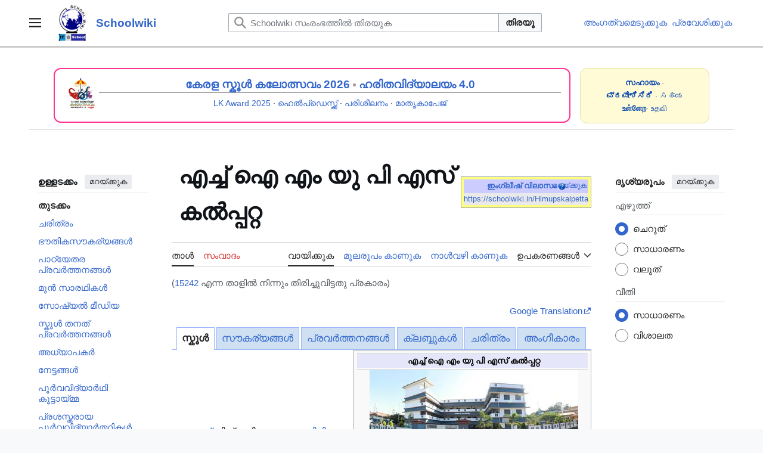

--- FILE ---
content_type: text/html; charset=UTF-8
request_url: https://schoolwiki.in/15242
body_size: 26193
content:
<!DOCTYPE html>
<html class="client-nojs vector-feature-language-in-header-enabled vector-feature-language-in-main-page-header-disabled vector-feature-sticky-header-disabled vector-feature-page-tools-pinned-disabled vector-feature-toc-pinned-clientpref-1 vector-feature-main-menu-pinned-disabled vector-feature-limited-width-clientpref-1 vector-feature-limited-width-content-enabled vector-feature-custom-font-size-clientpref-0 vector-feature-appearance-pinned-clientpref-1 vector-feature-night-mode-disabled skin-theme-clientpref-day vector-toc-available" lang="ml" dir="ltr">
<head>
<meta charset="UTF-8">
<title>എച്ച് ഐ എം യു പി എസ് കൽപ്പറ്റ - Schoolwiki</title>
<script>(function(){var className="client-js vector-feature-language-in-header-enabled vector-feature-language-in-main-page-header-disabled vector-feature-sticky-header-disabled vector-feature-page-tools-pinned-disabled vector-feature-toc-pinned-clientpref-1 vector-feature-main-menu-pinned-disabled vector-feature-limited-width-clientpref-1 vector-feature-limited-width-content-enabled vector-feature-custom-font-size-clientpref-0 vector-feature-appearance-pinned-clientpref-1 vector-feature-night-mode-disabled skin-theme-clientpref-day vector-toc-available";var cookie=document.cookie.match(/(?:^|; )schoolwiki_db_sch_mwclientpreferences=([^;]+)/);if(cookie){cookie[1].split('%2C').forEach(function(pref){className=className.replace(new RegExp('(^| )'+pref.replace(/-clientpref-\w+$|[^\w-]+/g,'')+'-clientpref-\\w+( |$)'),'$1'+pref+'$2');});}document.documentElement.className=className;}());RLCONF={"wgBreakFrames":false,"wgSeparatorTransformTable":["",""],"wgDigitTransformTable":["",""],"wgDefaultDateFormat":"dmy","wgMonthNames":["","ജനുവരി","ഫെബ്രുവരി","മാർച്ച്","ഏപ്രിൽ","മേയ്","ജൂൺ","ജൂലൈ","ഓഗസ്റ്റ്","സെപ്റ്റംബർ","ഒക്ടോബർ","നവംബർ","ഡിസംബർ"],"wgRequestId":"ffdf4efd3234962d0292562a","wgCanonicalNamespace":"","wgCanonicalSpecialPageName":false,"wgNamespaceNumber":0,"wgPageName":"എച്ച്_ഐ_എം_യു_പി_എസ്_കൽപ്പറ്റ","wgTitle":"എച്ച് ഐ എം യു പി എസ് കൽപ്പറ്റ","wgCurRevisionId":2533511,"wgRevisionId":2533511,"wgArticleId":50761,"wgIsArticle":true,"wgIsRedirect":false,"wgAction":"view","wgUserName":null,"wgUserGroups":["*"],"wgCategories":["ഫലകങ്ങൾ വിളിക്കുമ്പോൾ ചരങ്ങൾ ആവർത്തിച്ചുപയോഗിക്കുന്ന താളുകൾ","വയനാട് വിദ്യാഭ്യാസ ജില്ലയിലെ വിദ്യാലയങ്ങൾ","വയനാട് വിദ്യാഭ്യാസ ജില്ലയിലെ എയ്ഡഡ് വിദ്യാലയങ്ങൾ","വയനാട് റവന്യൂ ജില്ലയിലെ വിദ്യാലയങ്ങൾ","വയനാട് റവന്യൂ ജില്ലയിലെ എയ്ഡഡ് വിദ്യാലയങ്ങൾ","15242","1938ൽ സ്ഥാപിച്ച വിദ്യാലയങ്ങൾ","വയനാട് റവന്യൂ ജില്ലയിലെ LKG മുതൽ 7 വരെ ക്ലാസുകളുള്ള വിദ്യാലയങ്ങൾ","വൈത്തിരി ഉപജില്ലയിലെ വിദ്യാലയങ്ങൾ","വിക്കിഡാറ്റ ക്യു ഐഡി ചേർക്കാത്ത വിദ്യാലയങ്ങൾ","സ്കൂൾ കോഡ് ഉള്ള വിദ്യാലയങ്ങൾ","യുഡൈസ് കോഡ് ഉള്ള വിദ്യാലയങ്ങൾ","ഭൂപടത്തോടു കൂടിയ താളുകൾ"],"wgPageViewLanguage":"ml","wgPageContentLanguage":"ml","wgPageContentModel":"wikitext","wgRelevantPageName":"എച്ച്_ഐ_എം_യു_പി_എസ്_കൽപ്പറ്റ","wgRelevantArticleId":50761,"wgIsProbablyEditable":false,"wgRelevantPageIsProbablyEditable":false,"wgRestrictionEdit":[],"wgRestrictionMove":[],"wgRedirectedFrom":"15242","wgMFDisplayWikibaseDescriptions":{"search":false,"watchlist":false,"tagline":false},"wgVisualEditor":{"pageLanguageCode":"ml","pageLanguageDir":"ltr","pageVariantFallbacks":"ml"},"wgCiteReferencePreviewsActive":true,"wgPopupsFlags":0,"wgMediaViewerOnClick":true,"wgMediaViewerEnabledByDefault":true,"wgInternalRedirectTargetUrl":"/%E0%B4%8E%E0%B4%9A%E0%B5%8D%E0%B4%9A%E0%B5%8D_%E0%B4%90_%E0%B4%8E%E0%B4%82_%E0%B4%AF%E0%B5%81_%E0%B4%AA%E0%B4%BF_%E0%B4%8E%E0%B4%B8%E0%B5%8D_%E0%B4%95%E0%B5%BD%E0%B4%AA%E0%B5%8D%E0%B4%AA%E0%B4%B1%E0%B5%8D%E0%B4%B1","wgCheckUserClientHintsHeadersJsApi":["architecture","bitness","brands","fullVersionList","mobile","model","platform","platformVersion"],"wgEditSubmitButtonLabelPublish":false};
RLSTATE={"site.styles":"ready","user.styles":"ready","user":"ready","user.options":"loading","ext.kartographer.style":"ready","skins.vector.search.codex.styles":"ready","skins.vector.styles":"ready","skins.vector.icons":"ready","jquery.makeCollapsible.styles":"ready","ext.visualEditor.desktopArticleTarget.noscript":"ready"};RLPAGEMODULES=["mediawiki.action.view.redirect","ext.kartographer.frame","site","mediawiki.page.ready","jquery.makeCollapsible","mediawiki.toc","skins.vector.js","ext.checkUser.clientHints","ext.gadget.Slideshow","ext.visualEditor.desktopArticleTarget.init","ext.visualEditor.targetLoader","ext.shortUrl","ext.popups","mmv.bootstrap"];</script>
<script>(RLQ=window.RLQ||[]).push(function(){mw.loader.impl(function(){return["user.options@12s5i",function($,jQuery,require,module){mw.user.tokens.set({"patrolToken":"+\\","watchToken":"+\\","csrfToken":"+\\"});
}];});});</script>
<link rel="stylesheet" href="/load.php?lang=ml&amp;modules=ext.kartographer.style%7Cext.visualEditor.desktopArticleTarget.noscript%7Cjquery.makeCollapsible.styles%7Cskins.vector.icons%2Cstyles%7Cskins.vector.search.codex.styles&amp;only=styles&amp;skin=vector-2022">
<script async="" src="/load.php?lang=ml&amp;modules=startup&amp;only=scripts&amp;raw=1&amp;skin=vector-2022"></script>
<meta name="ResourceLoaderDynamicStyles" content="">
<link rel="stylesheet" href="/load.php?lang=ml&amp;modules=site.styles&amp;only=styles&amp;skin=vector-2022">
<meta name="generator" content="MediaWiki 1.43.4">
<meta name="robots" content="max-image-preview:standard">
<meta name="format-detection" content="telephone=no">
<meta property="og:image" content="https://schoolwiki.in/images/thumb/e/e3/15242_school_photo.jpeg/1200px-15242_school_photo.jpeg">
<meta property="og:image:width" content="1200">
<meta property="og:image:height" content="437">
<meta property="og:image" content="https://schoolwiki.in/images/thumb/e/e3/15242_school_photo.jpeg/800px-15242_school_photo.jpeg">
<meta property="og:image:width" content="800">
<meta property="og:image:height" content="291">
<meta property="og:image" content="https://schoolwiki.in/images/thumb/e/e3/15242_school_photo.jpeg/640px-15242_school_photo.jpeg">
<meta property="og:image:width" content="640">
<meta property="og:image:height" content="233">
<meta name="viewport" content="width=1120">
<link rel="icon" href="https://schoolwiki.in/images/favicon.ico">
<link rel="search" type="application/opensearchdescription+xml" href="/rest.php/v1/search" title="Schoolwiki (ml)">
<link rel="EditURI" type="application/rsd+xml" href="https://schoolwiki.in/api.php?action=rsd">
<link rel="canonical" href="https://schoolwiki.in/%E0%B4%8E%E0%B4%9A%E0%B5%8D%E0%B4%9A%E0%B5%8D_%E0%B4%90_%E0%B4%8E%E0%B4%82_%E0%B4%AF%E0%B5%81_%E0%B4%AA%E0%B4%BF_%E0%B4%8E%E0%B4%B8%E0%B5%8D_%E0%B4%95%E0%B5%BD%E0%B4%AA%E0%B5%8D%E0%B4%AA%E0%B4%B1%E0%B5%8D%E0%B4%B1">
<link rel="license" href="https://creativecommons.org/licenses/by-sa/3.0/">
<link rel="alternate" type="application/atom+xml" title="Schoolwiki ആറ്റം ഫീഡ്" href="/index.php?title=%E0%B4%AA%E0%B5%8D%E0%B4%B0%E0%B4%A4%E0%B5%8D%E0%B4%AF%E0%B5%87%E0%B4%95%E0%B4%82:%E0%B4%B8%E0%B4%AE%E0%B5%80%E0%B4%AA%E0%B4%95%E0%B4%BE%E0%B4%B2%E0%B4%AE%E0%B4%BE%E0%B4%B1%E0%B5%8D%E0%B4%B1%E0%B4%99%E0%B5%8D%E0%B4%99%E0%B5%BE&amp;feed=atom">
</head>
<body class="skin--responsive skin-vector skin-vector-search-vue mediawiki ltr sitedir-ltr mw-hide-empty-elt ns-0 ns-subject page-എച്ച്_ഐ_എം_യു_പി_എസ്_കൽപ്പറ്റ rootpage-എച്ച്_ഐ_എം_യു_പി_എസ്_കൽപ്പറ്റ skin-vector-2022 action-view"><a class="mw-jump-link" href="#bodyContent">ഉള്ളടക്കത്തിലേക്ക് പോവുക</a>
<div class="vector-header-container">
	<header class="vector-header mw-header">
		<div class="vector-header-start">
			<nav class="vector-main-menu-landmark" aria-label="സൈറ്റ്">
				
<div id="vector-main-menu-dropdown" class="vector-dropdown vector-main-menu-dropdown vector-button-flush-left vector-button-flush-right"  >
	<input type="checkbox" id="vector-main-menu-dropdown-checkbox" role="button" aria-haspopup="true" data-event-name="ui.dropdown-vector-main-menu-dropdown" class="vector-dropdown-checkbox "  aria-label="പ്രധാന മെനു"  >
	<label id="vector-main-menu-dropdown-label" for="vector-main-menu-dropdown-checkbox" class="vector-dropdown-label cdx-button cdx-button--fake-button cdx-button--fake-button--enabled cdx-button--weight-quiet cdx-button--icon-only " aria-hidden="true"  ><span class="vector-icon mw-ui-icon-menu mw-ui-icon-wikimedia-menu"></span>

<span class="vector-dropdown-label-text">പ്രധാന മെനു</span>
	</label>
	<div class="vector-dropdown-content">


				<div id="vector-main-menu-unpinned-container" class="vector-unpinned-container">
		
<div id="vector-main-menu" class="vector-main-menu vector-pinnable-element">
	<div
	class="vector-pinnable-header vector-main-menu-pinnable-header vector-pinnable-header-unpinned"
	data-feature-name="main-menu-pinned"
	data-pinnable-element-id="vector-main-menu"
	data-pinned-container-id="vector-main-menu-pinned-container"
	data-unpinned-container-id="vector-main-menu-unpinned-container"
>
	<div class="vector-pinnable-header-label">പ്രധാന മെനു</div>
	<button class="vector-pinnable-header-toggle-button vector-pinnable-header-pin-button" data-event-name="pinnable-header.vector-main-menu.pin">സൈഡ്‌ബാറിലേക്ക് മാറ്റുക</button>
	<button class="vector-pinnable-header-toggle-button vector-pinnable-header-unpin-button" data-event-name="pinnable-header.vector-main-menu.unpin">മറയ്ക്കുക</button>
</div>

	
<div id="p-navigation" class="vector-menu mw-portlet mw-portlet-navigation"  >
	<div class="vector-menu-heading">
		ഉള്ളടക്കം
	</div>
	<div class="vector-menu-content">
		
		<ul class="vector-menu-content-list">
			
			<li id="n-Main-Page" class="mw-list-item"><a href="/%E0%B4%AA%E0%B5%8D%E0%B4%B0%E0%B4%A7%E0%B4%BE%E0%B4%A8%E0%B4%A4%E0%B4%BE%E0%B5%BE"><span>Main Page</span></a></li><li id="n-help" class="mw-list-item"><a href="/Schoolwiki:%E0%B4%B8%E0%B4%B9%E0%B4%BE%E0%B4%AF%E0%B4%AE%E0%B5%87%E0%B4%B6" title="സഹായം ലഭ്യമായ ഇടം"><span>സഹായം</span></a></li><li id="n-എഴുത്തുകളരി-(Sandbox)" class="mw-list-item"><a href="/Schoolwiki:%E0%B4%8E%E0%B4%B4%E0%B5%81%E0%B4%A4%E0%B5%8D%E0%B4%A4%E0%B5%81%E0%B4%95%E0%B4%B3%E0%B4%B0%E0%B4%BF_(Sandbox)."><span>എഴുത്തുകളരി (Sandbox)</span></a></li><li id="n-portal" class="mw-list-item"><a href="/Schoolwiki:%E0%B4%B8%E0%B4%BE%E0%B4%AE%E0%B5%82%E0%B4%B9%E0%B4%BF%E0%B4%95%E0%B4%95%E0%B4%B5%E0%B4%BE%E0%B4%9F%E0%B4%82" title="പദ്ധതി താളിനെക്കുറിച്ച്, താങ്കൾക്കെന്തൊക്കെ ചെയ്യാം, കാര്യങ്ങൾ എവിടെനിന്ന് കണ്ടെത്താം"><span>സാമൂഹികകവാടം</span></a></li><li id="n-Upload" class="mw-list-item"><a href="/%E0%B4%AA%E0%B5%8D%E0%B4%B0%E0%B4%A4%E0%B5%8D%E0%B4%AF%E0%B5%87%E0%B4%95%E0%B4%82:%E0%B4%85%E0%B4%AA%E0%B5%8D%E2%80%8C%E0%B4%B2%E0%B5%8B%E0%B4%A1%E0%B5%8D"><span>അപ്‌ലോഡ്‌</span></a></li><li id="n-Schools" class="mw-list-item"><a href="/%E0%B4%B5%E0%B5%BC%E0%B4%97%E0%B5%8D%E0%B4%97%E0%B4%82:%E0%B4%B5%E0%B4%BF%E0%B4%A6%E0%B5%8D%E0%B4%AF%E0%B4%BE%E0%B4%B2%E0%B4%AF%E0%B4%99%E0%B5%8D%E0%B4%99%E0%B5%BE"><span>Schools</span></a></li><li id="n-New-pages" class="mw-list-item"><a href="/%E0%B4%AA%E0%B5%8D%E0%B4%B0%E0%B4%A4%E0%B5%8D%E0%B4%AF%E0%B5%87%E0%B4%95%E0%B4%82:%E0%B4%AA%E0%B5%81%E0%B4%A4%E0%B4%BF%E0%B4%AF_%E0%B4%A4%E0%B4%BE%E0%B4%B3%E0%B5%81%E0%B4%95%E0%B5%BE"><span>New pages</span></a></li><li id="n-Recent-Changes" class="mw-list-item"><a href="/%E0%B4%AA%E0%B5%8D%E0%B4%B0%E0%B4%A4%E0%B5%8D%E0%B4%AF%E0%B5%87%E0%B4%95%E0%B4%82:%E0%B4%B8%E0%B4%AE%E0%B5%80%E0%B4%AA%E0%B4%95%E0%B4%BE%E0%B4%B2%E0%B4%AE%E0%B4%BE%E0%B4%B1%E0%B5%8D%E0%B4%B1%E0%B4%99%E0%B5%8D%E0%B4%99%E0%B5%BE"><span>Recent Changes</span></a></li><li id="n-ശൈലീപുസ്തകം" class="mw-list-item"><a href="/Schoolwiki:%E0%B4%B6%E0%B5%88%E0%B4%B2%E0%B5%80%E0%B4%AA%E0%B5%81%E0%B4%B8%E0%B5%8D%E0%B4%A4%E0%B4%95%E0%B4%82"><span>ശൈലീപുസ്തകം</span></a></li><li id="n-FAQ" class="mw-list-item"><a href="/Schoolwiki:%E0%B4%AA%E0%B4%A4%E0%B4%BF%E0%B4%B5%E0%B5%8D%E0%B4%9A%E0%B5%8B%E0%B4%A6%E0%B5%8D%E0%B4%AF%E0%B4%99%E0%B5%8D%E0%B4%99%E0%B5%BE"><span>പതിവുചോദ്യങ്ങൾ</span></a></li><li id="n-About-Schoolwiki" class="mw-list-item"><a href="/Schoolwiki"><span>About Schoolwiki</span></a></li><li id="n-In-News" class="mw-list-item"><a href="/InNews"><span>In News</span></a></li>
		</ul>
		
	</div>
</div>

	
	
<div id="p-ഉപകരണശേഖരം|Tools" class="vector-menu mw-portlet mw-portlet-ഉപകരണശേഖരം_Tools"  >
	<div class="vector-menu-heading">
		ഉപകരണശേഖരം|Tools
	</div>
	<div class="vector-menu-content">
		
		<ul class="vector-menu-content-list">
			
			<li id="n-നിരീക്ഷണശേഖരം" class="mw-list-item"><a href="/%E0%B4%AA%E0%B5%8D%E0%B4%B0%E0%B4%A4%E0%B5%8D%E0%B4%AF%E0%B5%87%E0%B4%95%E0%B4%82:%E0%B4%B6%E0%B5%8D%E0%B4%B0%E0%B4%A6%E0%B5%8D%E0%B4%A7%E0%B4%BF%E0%B4%95%E0%B5%8D%E0%B4%95%E0%B5%81%E0%B4%A8%E0%B5%8D%E0%B4%A8%E0%B4%B5"><span>നിരീക്ഷണശേഖരം</span></a></li><li id="n-Login" class="mw-list-item"><a href="/%E0%B4%AA%E0%B5%8D%E0%B4%B0%E0%B4%A4%E0%B5%8D%E0%B4%AF%E0%B5%87%E0%B4%95%E0%B4%82:%E0%B4%AA%E0%B5%8D%E0%B4%B0%E0%B4%B5%E0%B5%87%E0%B4%B6%E0%B4%A8%E0%B4%82"><span>പ്രവേശിക്കുക</span></a></li><li id="n-Randompage" class="mw-list-item"><a href="/%E0%B4%AA%E0%B5%8D%E0%B4%B0%E0%B4%A4%E0%B5%8D%E0%B4%AF%E0%B5%87%E0%B4%95%E0%B4%82:%E0%B4%95%E0%B5%8D%E0%B4%B0%E0%B4%AE%E0%B4%B0%E0%B4%B9%E0%B4%BF%E0%B4%A4%E0%B4%82" title="ഏതെങ്കിലും ഒരു താൾ തുറക്കൂ [x]" accesskey="x"><span>ഏതെങ്കിലും താൾ</span></a></li>
		</ul>
		
	</div>
</div>

</div>

				</div>

	</div>
</div>

		</nav>
			
<a href="/%E0%B4%AA%E0%B5%8D%E0%B4%B0%E0%B4%A7%E0%B4%BE%E0%B4%A8%E0%B4%A4%E0%B4%BE%E0%B5%BE" class="mw-logo">
	<img class="mw-logo-icon" src="https://schoolwiki.in/images/wikilogo.png" alt="" aria-hidden="true" height="50" width="50">
	<span class="mw-logo-container skin-invert">
		<strong class="mw-logo-wordmark">Schoolwiki</strong>
	</span>
</a>

		</div>
		<div class="vector-header-end">
			
<div id="p-search" role="search" class="vector-search-box-vue  vector-search-box-collapses vector-search-box-show-thumbnail vector-search-box-auto-expand-width vector-search-box">
	<a href="/%E0%B4%AA%E0%B5%8D%E0%B4%B0%E0%B4%A4%E0%B5%8D%E0%B4%AF%E0%B5%87%E0%B4%95%E0%B4%82:%E0%B4%85%E0%B4%A8%E0%B5%8D%E0%B4%B5%E0%B5%87%E0%B4%B7%E0%B4%A3%E0%B4%82" class="cdx-button cdx-button--fake-button cdx-button--fake-button--enabled cdx-button--weight-quiet cdx-button--icon-only search-toggle" title="Schoolwiki സംരംഭത്തിൽ തിരയുക [f]" accesskey="f"><span class="vector-icon mw-ui-icon-search mw-ui-icon-wikimedia-search"></span>

<span>തിരയൂ</span>
	</a>
	<div class="vector-typeahead-search-container">
		<div class="cdx-typeahead-search cdx-typeahead-search--show-thumbnail cdx-typeahead-search--auto-expand-width">
			<form action="/index.php" id="searchform" class="cdx-search-input cdx-search-input--has-end-button">
				<div id="simpleSearch" class="cdx-search-input__input-wrapper"  data-search-loc="header-moved">
					<div class="cdx-text-input cdx-text-input--has-start-icon">
						<input
							class="cdx-text-input__input"
							 type="search" name="search" placeholder="Schoolwiki സംരംഭത്തിൽ തിരയുക" aria-label="Schoolwiki സംരംഭത്തിൽ തിരയുക" autocapitalize="sentences" title="Schoolwiki സംരംഭത്തിൽ തിരയുക [f]" accesskey="f" id="searchInput"
							>
						<span class="cdx-text-input__icon cdx-text-input__start-icon"></span>
					</div>
					<input type="hidden" name="title" value="പ്രത്യേകം:അന്വേഷണം">
				</div>
				<button class="cdx-button cdx-search-input__end-button">തിരയൂ</button>
			</form>
		</div>
	</div>
</div>

			<nav class="vector-user-links vector-user-links-wide" aria-label="വ്യക്തിഗത ഉപകരണങ്ങൾ">
	<div class="vector-user-links-main">
	
<div id="p-vector-user-menu-preferences" class="vector-menu mw-portlet emptyPortlet"  >
	<div class="vector-menu-content">
		
		<ul class="vector-menu-content-list">
			
			
		</ul>
		
	</div>
</div>

	
<div id="p-vector-user-menu-userpage" class="vector-menu mw-portlet emptyPortlet"  >
	<div class="vector-menu-content">
		
		<ul class="vector-menu-content-list">
			
			
		</ul>
		
	</div>
</div>

	<nav class="vector-appearance-landmark" aria-label="ദൃശ്യരൂപം">
		
<div id="vector-appearance-dropdown" class="vector-dropdown "  title="താളിന്റെ ഫോണ്ട് വലിപ്പം, വീതി, നിറം എന്നിവയുടെ ദൃശ്യരീതിയിൽ മാറ്റം വരുത്തുക" >
	<input type="checkbox" id="vector-appearance-dropdown-checkbox" role="button" aria-haspopup="true" data-event-name="ui.dropdown-vector-appearance-dropdown" class="vector-dropdown-checkbox "  aria-label="ദൃശ്യരൂപം"  >
	<label id="vector-appearance-dropdown-label" for="vector-appearance-dropdown-checkbox" class="vector-dropdown-label cdx-button cdx-button--fake-button cdx-button--fake-button--enabled cdx-button--weight-quiet cdx-button--icon-only " aria-hidden="true"  ><span class="vector-icon mw-ui-icon-appearance mw-ui-icon-wikimedia-appearance"></span>

<span class="vector-dropdown-label-text">ദൃശ്യരൂപം</span>
	</label>
	<div class="vector-dropdown-content">


			<div id="vector-appearance-unpinned-container" class="vector-unpinned-container">
				
			</div>
		
	</div>
</div>

	</nav>
	
<div id="p-vector-user-menu-notifications" class="vector-menu mw-portlet emptyPortlet"  >
	<div class="vector-menu-content">
		
		<ul class="vector-menu-content-list">
			
			
		</ul>
		
	</div>
</div>

	
<div id="p-vector-user-menu-overflow" class="vector-menu mw-portlet"  >
	<div class="vector-menu-content">
		
		<ul class="vector-menu-content-list">
			<li id="pt-createaccount-2" class="user-links-collapsible-item mw-list-item user-links-collapsible-item"><a data-mw="interface" href="/index.php?title=%E0%B4%AA%E0%B5%8D%E0%B4%B0%E0%B4%A4%E0%B5%8D%E0%B4%AF%E0%B5%87%E0%B4%95%E0%B4%82:%E0%B4%85%E0%B4%82%E0%B4%97%E0%B4%A4%E0%B5%8D%E0%B4%B5%E0%B4%AE%E0%B5%86%E0%B4%9F%E0%B5%81%E0%B4%95%E0%B5%8D%E0%B4%95%E0%B5%BD&amp;returnto=%E0%B4%8E%E0%B4%9A%E0%B5%8D%E0%B4%9A%E0%B5%8D+%E0%B4%90+%E0%B4%8E%E0%B4%82+%E0%B4%AF%E0%B5%81+%E0%B4%AA%E0%B4%BF+%E0%B4%8E%E0%B4%B8%E0%B5%8D+%E0%B4%95%E0%B5%BD%E0%B4%AA%E0%B5%8D%E0%B4%AA%E0%B4%B1%E0%B5%8D%E0%B4%B1" title="നിർബന്ധമില്ലെങ്കിലും, താങ്കൾ ഒരു അംഗത്വമെടുക്കണമെന്നും പ്രവേശിക്കണമെന്നും താത്പര്യപ്പെടുന്നു" class=""><span>അംഗത്വമെടുക്കുക</span></a>
</li>
<li id="pt-login-2" class="user-links-collapsible-item mw-list-item user-links-collapsible-item"><a data-mw="interface" href="/index.php?title=%E0%B4%AA%E0%B5%8D%E0%B4%B0%E0%B4%A4%E0%B5%8D%E0%B4%AF%E0%B5%87%E0%B4%95%E0%B4%82:%E0%B4%AA%E0%B5%8D%E0%B4%B0%E0%B4%B5%E0%B5%87%E0%B4%B6%E0%B4%A8%E0%B4%82&amp;returnto=%E0%B4%8E%E0%B4%9A%E0%B5%8D%E0%B4%9A%E0%B5%8D+%E0%B4%90+%E0%B4%8E%E0%B4%82+%E0%B4%AF%E0%B5%81+%E0%B4%AA%E0%B4%BF+%E0%B4%8E%E0%B4%B8%E0%B5%8D+%E0%B4%95%E0%B5%BD%E0%B4%AA%E0%B5%8D%E0%B4%AA%E0%B4%B1%E0%B5%8D%E0%B4%B1" title="ലോഗിൻ ചെയ്യുവാൻ താല്പര്യപ്പെടുന്നു; പക്ഷേ നിർബന്ധമല്ല [o]" accesskey="o" class=""><span>പ്രവേശിക്കുക</span></a>
</li>

			
		</ul>
		
	</div>
</div>

	</div>
	
<div id="vector-user-links-dropdown" class="vector-dropdown vector-user-menu vector-button-flush-right vector-user-menu-logged-out user-links-collapsible-item"  title="കൂടുതൽ ഐച്ഛികങ്ങൾ" >
	<input type="checkbox" id="vector-user-links-dropdown-checkbox" role="button" aria-haspopup="true" data-event-name="ui.dropdown-vector-user-links-dropdown" class="vector-dropdown-checkbox "  aria-label="വ്യക്തിഗത ഉപകരണങ്ങൾ"  >
	<label id="vector-user-links-dropdown-label" for="vector-user-links-dropdown-checkbox" class="vector-dropdown-label cdx-button cdx-button--fake-button cdx-button--fake-button--enabled cdx-button--weight-quiet cdx-button--icon-only " aria-hidden="true"  ><span class="vector-icon mw-ui-icon-ellipsis mw-ui-icon-wikimedia-ellipsis"></span>

<span class="vector-dropdown-label-text">വ്യക്തിഗത ഉപകരണങ്ങൾ</span>
	</label>
	<div class="vector-dropdown-content">


		
<div id="p-personal" class="vector-menu mw-portlet mw-portlet-personal user-links-collapsible-item"  title="User menu" >
	<div class="vector-menu-content">
		
		<ul class="vector-menu-content-list">
			
			<li id="pt-createaccount" class="user-links-collapsible-item mw-list-item"><a href="/index.php?title=%E0%B4%AA%E0%B5%8D%E0%B4%B0%E0%B4%A4%E0%B5%8D%E0%B4%AF%E0%B5%87%E0%B4%95%E0%B4%82:%E0%B4%85%E0%B4%82%E0%B4%97%E0%B4%A4%E0%B5%8D%E0%B4%B5%E0%B4%AE%E0%B5%86%E0%B4%9F%E0%B5%81%E0%B4%95%E0%B5%8D%E0%B4%95%E0%B5%BD&amp;returnto=%E0%B4%8E%E0%B4%9A%E0%B5%8D%E0%B4%9A%E0%B5%8D+%E0%B4%90+%E0%B4%8E%E0%B4%82+%E0%B4%AF%E0%B5%81+%E0%B4%AA%E0%B4%BF+%E0%B4%8E%E0%B4%B8%E0%B5%8D+%E0%B4%95%E0%B5%BD%E0%B4%AA%E0%B5%8D%E0%B4%AA%E0%B4%B1%E0%B5%8D%E0%B4%B1" title="നിർബന്ധമില്ലെങ്കിലും, താങ്കൾ ഒരു അംഗത്വമെടുക്കണമെന്നും പ്രവേശിക്കണമെന്നും താത്പര്യപ്പെടുന്നു"><span class="vector-icon mw-ui-icon-userAdd mw-ui-icon-wikimedia-userAdd"></span> <span>അംഗത്വമെടുക്കുക</span></a></li><li id="pt-login" class="user-links-collapsible-item mw-list-item"><a href="/index.php?title=%E0%B4%AA%E0%B5%8D%E0%B4%B0%E0%B4%A4%E0%B5%8D%E0%B4%AF%E0%B5%87%E0%B4%95%E0%B4%82:%E0%B4%AA%E0%B5%8D%E0%B4%B0%E0%B4%B5%E0%B5%87%E0%B4%B6%E0%B4%A8%E0%B4%82&amp;returnto=%E0%B4%8E%E0%B4%9A%E0%B5%8D%E0%B4%9A%E0%B5%8D+%E0%B4%90+%E0%B4%8E%E0%B4%82+%E0%B4%AF%E0%B5%81+%E0%B4%AA%E0%B4%BF+%E0%B4%8E%E0%B4%B8%E0%B5%8D+%E0%B4%95%E0%B5%BD%E0%B4%AA%E0%B5%8D%E0%B4%AA%E0%B4%B1%E0%B5%8D%E0%B4%B1" title="ലോഗിൻ ചെയ്യുവാൻ താല്പര്യപ്പെടുന്നു; പക്ഷേ നിർബന്ധമല്ല [o]" accesskey="o"><span class="vector-icon mw-ui-icon-logIn mw-ui-icon-wikimedia-logIn"></span> <span>പ്രവേശിക്കുക</span></a></li>
		</ul>
		
	</div>
</div>

	
	</div>
</div>

</nav>

		</div>
	</header>
</div>
<div class="mw-page-container">
	<div class="mw-page-container-inner">
		<div class="vector-sitenotice-container">
			<div id="siteNotice"><div id="localNotice" data-nosnippet=""><div class="sitenotice" lang="ml" dir="ltr"><div class="sw-sitenotice-outer">
<div class="sw-sitenotice-grid">
 <div class="sw-sitenotice-main">
<div class="sw-main-card">
<div class="sw-main-image"><span typeof="mw:File"><a href="/SSK:2025-26" title="SSK:2025-26"><img src="/images/thumb/c/c3/Ssk2026TSR_logo.png/60px-Ssk2026TSR_logo.png" decoding="async" width="60" height="60" class="mw-file-element" srcset="/images/thumb/c/c3/Ssk2026TSR_logo.png/90px-Ssk2026TSR_logo.png 1.5x, /images/thumb/c/c3/Ssk2026TSR_logo.png/120px-Ssk2026TSR_logo.png 2x" data-file-width="480" data-file-height="480" /></a></span></div>
<div class="sw-main-content">
<div class="sw-main-title"><a href="/SSK:2025-26" title="SSK:2025-26">കേരള സ്കൂൾ കലോത്സവം 2026</a> <b><span typeof="mw:File"><a href="/%E0%B4%AA%E0%B5%8D%E0%B4%B0%E0%B4%AE%E0%B4%BE%E0%B4%A3%E0%B4%82:Sw-dot-light.png" class="mw-file-description" title="float"><img alt="float" src="/images/thumb/9/91/Sw-dot-light.png/5px-Sw-dot-light.png" decoding="async" width="5" height="5" class="mw-file-element" srcset="/images/thumb/9/91/Sw-dot-light.png/8px-Sw-dot-light.png 1.5x, /images/thumb/9/91/Sw-dot-light.png/10px-Sw-dot-light.png 2x" data-file-width="91" data-file-height="89" /></a></span></b>  <a href="/%E0%B4%B9%E0%B4%B0%E0%B4%BF%E0%B4%A4%E0%B4%B5%E0%B4%BF%E0%B4%A6%E0%B5%8D%E0%B4%AF%E0%B4%BE%E0%B4%B2%E0%B4%AF%E0%B4%82_%E0%B4%B5%E0%B4%BF%E0%B4%A6%E0%B5%8D%E0%B4%AF%E0%B4%BE%E0%B4%AD%E0%B5%8D%E0%B4%AF%E0%B4%BE%E0%B4%B8_%E0%B4%B1%E0%B4%BF%E0%B4%AF%E0%B4%BE%E0%B4%B2%E0%B4%BF%E0%B4%B1%E0%B5%8D%E0%B4%B1%E0%B4%BF_%E0%B4%B7%E0%B5%8B_%E0%B4%8E%E0%B4%A1%E0%B4%BF%E0%B4%B7%E0%B5%BB_%E0%B4%A8%E0%B4%BE%E0%B4%B2%E0%B5%8D-2025" title="ഹരിതവിദ്യാലയം വിദ്യാഭ്യാസ റിയാലിറ്റി ഷോ എഡിഷൻ നാല്-2025">
        <b>ഹരിതവിദ്യാലയം 4.0</b></a></div>
<div class="sw-main-links"><a href="/%E0%B4%B2%E0%B4%BF%E0%B4%B1%E0%B5%8D%E0%B4%B1%E0%B4%BF%E0%B5%BD_%E0%B4%95%E0%B5%88%E0%B4%B1%E0%B5%8D%E0%B4%B1%E0%B5%8D%E0%B4%B8%E0%B5%8D_%E0%B4%85%E0%B4%B5%E0%B4%BE%E0%B5%BC%E0%B4%A1%E0%B5%8D_2025" title="ലിറ്റിൽ കൈറ്റ്സ് അവാർഡ് 2025">LK Award 2025</a> · <a href="/%E0%B4%89%E0%B4%AA%E0%B4%AF%E0%B5%8B%E0%B4%95%E0%B5%8D%E0%B4%A4%E0%B4%BE%E0%B4%B5%E0%B5%8D:Schoolwikihelpdesk" title="ഉപയോക്താവ്:Schoolwikihelpdesk">ഹെൽപ്ഡെസ്ക്ക്</a> · <a href="/%E0%B4%B8%E0%B5%8D%E0%B4%95%E0%B5%82%E0%B5%BE%E0%B4%B5%E0%B4%BF%E0%B4%95%E0%B5%8D%E0%B4%95%E0%B4%BF_%E0%B4%A4%E0%B4%BF%E0%B4%B0%E0%B5%81%E0%B4%A4%E0%B5%8D%E0%B4%A4%E0%B5%BD_%E0%B4%AA%E0%B4%B0%E0%B4%BF%E0%B4%B6%E0%B5%80%E0%B4%B2%E0%B4%A8%E0%B4%82/%E0%B4%AE%E0%B5%8B%E0%B4%A1%E0%B5%8D%E0%B4%AF%E0%B5%82%E0%B5%BE" title="സ്കൂൾവിക്കി തിരുത്തൽ പരിശീലനം/മോഡ്യൂൾ">പരിശീലനം</a> ·  <a href="/%E0%B4%B8%E0%B4%B9%E0%B4%BE%E0%B4%AF%E0%B4%82:%E0%B4%AE%E0%B4%BE%E0%B4%A4%E0%B5%83%E0%B4%95%E0%B4%BE%E0%B4%AA%E0%B5%87%E0%B4%9C%E0%B5%8D" class="mw-redirect" title="സഹായം:മാതൃകാപേജ്">മാതൃകാപേജ്</a></div>
</div>
</div>
</div>
<div class="sw-sitenotice-side">
<div class="sw-login-box">
<div><a href="/%E0%B4%B8%E0%B4%B9%E0%B4%BE%E0%B4%AF%E0%B4%82" title="സഹായം"><b>സഹായം</b></a> ·</div>
<div><a rel="nofollow" class="external text" href="https://schoolwiki.in/index.php?title=Special:UserLogin&amp;uselang=kn"><b>ಪ್ರವೇಶಿಸಿರಿ</b></a> · <a href="/%E0%B4%B8%E0%B4%B9%E0%B4%BE%E0%B4%AF%E0%B4%82" title="സഹായം">ಸಹಾಯ</a></div>
<div><a rel="nofollow" class="external text" href="https://schoolwiki.in/index.php?title=Special:UserLogin&amp;uselang=ta"><b>உள்ளேற</b></a>· <a href="/%E0%B4%B8%E0%B4%B9%E0%B4%BE%E0%B4%AF%E0%B4%82" title="സഹായം">உதவி</a></div>
</div>
</div>
</div>
</div>
</div></div></div>
		</div>
		<div class="vector-column-start">
			<div class="vector-main-menu-container">
		<div id="mw-navigation">
			<nav id="mw-panel" class="vector-main-menu-landmark" aria-label="സൈറ്റ്">
				<div id="vector-main-menu-pinned-container" class="vector-pinned-container">
				
				</div>
		</nav>
		</div>
	</div>
	<div class="vector-sticky-pinned-container">
				<nav id="mw-panel-toc" aria-label="ഉള്ളടക്കം" data-event-name="ui.sidebar-toc" class="mw-table-of-contents-container vector-toc-landmark">
					<div id="vector-toc-pinned-container" class="vector-pinned-container">
					<div id="vector-toc" class="vector-toc vector-pinnable-element">
	<div
	class="vector-pinnable-header vector-toc-pinnable-header vector-pinnable-header-pinned"
	data-feature-name="toc-pinned"
	data-pinnable-element-id="vector-toc"
	
	
>
	<h2 class="vector-pinnable-header-label">ഉള്ളടക്കം</h2>
	<button class="vector-pinnable-header-toggle-button vector-pinnable-header-pin-button" data-event-name="pinnable-header.vector-toc.pin">സൈഡ്‌ബാറിലേക്ക് മാറ്റുക</button>
	<button class="vector-pinnable-header-toggle-button vector-pinnable-header-unpin-button" data-event-name="pinnable-header.vector-toc.unpin">മറയ്ക്കുക</button>
</div>


	<ul class="vector-toc-contents" id="mw-panel-toc-list">
		<li id="toc-mw-content-text"
			class="vector-toc-list-item vector-toc-level-1">
			<a href="#" class="vector-toc-link">
				<div class="vector-toc-text">തുടക്കം</div>
			</a>
		</li>
		<li id="toc-ചരിത്രം"
		class="vector-toc-list-item vector-toc-level-1 vector-toc-list-item-expanded">
		<a class="vector-toc-link" href="#ചരിത്രം">
			<div class="vector-toc-text">
				<span class="vector-toc-numb">1</span>
				<span>ചരിത്രം</span>
			</div>
		</a>
		
		<ul id="toc-ചരിത്രം-sublist" class="vector-toc-list">
		</ul>
	</li>
	<li id="toc-ഭൗതികസൗകര്യങ്ങൾ"
		class="vector-toc-list-item vector-toc-level-1 vector-toc-list-item-expanded">
		<a class="vector-toc-link" href="#ഭൗതികസൗകര്യങ്ങൾ">
			<div class="vector-toc-text">
				<span class="vector-toc-numb">2</span>
				<span>ഭൗതികസൗകര്യങ്ങൾ</span>
			</div>
		</a>
		
		<ul id="toc-ഭൗതികസൗകര്യങ്ങൾ-sublist" class="vector-toc-list">
		</ul>
	</li>
	<li id="toc-പാഠ്യേതര_പ്രവർത്തനങ്ങൾ"
		class="vector-toc-list-item vector-toc-level-1 vector-toc-list-item-expanded">
		<a class="vector-toc-link" href="#പാഠ്യേതര_പ്രവർത്തനങ്ങൾ">
			<div class="vector-toc-text">
				<span class="vector-toc-numb">3</span>
				<span>പാഠ്യേതര പ്രവർത്തനങ്ങൾ</span>
			</div>
		</a>
		
		<ul id="toc-പാഠ്യേതര_പ്രവർത്തനങ്ങൾ-sublist" class="vector-toc-list">
		</ul>
	</li>
	<li id="toc-മുൻ_സാരഥികൾ"
		class="vector-toc-list-item vector-toc-level-1 vector-toc-list-item-expanded">
		<a class="vector-toc-link" href="#മുൻ_സാരഥികൾ">
			<div class="vector-toc-text">
				<span class="vector-toc-numb">4</span>
				<span>മുൻ സാരഥികൾ</span>
			</div>
		</a>
		
		<ul id="toc-മുൻ_സാരഥികൾ-sublist" class="vector-toc-list">
		</ul>
	</li>
	<li id="toc-സോഷ്യൽ_മീഡിയ"
		class="vector-toc-list-item vector-toc-level-1 vector-toc-list-item-expanded">
		<a class="vector-toc-link" href="#സോഷ്യൽ_മീഡിയ">
			<div class="vector-toc-text">
				<span class="vector-toc-numb">5</span>
				<span>സോഷ്യൽ മീഡിയ</span>
			</div>
		</a>
		
		<ul id="toc-സോഷ്യൽ_മീഡിയ-sublist" class="vector-toc-list">
		</ul>
	</li>
	<li id="toc-സ്കൂൾ_തനത്_പ്രവർത്തനങ്ങൾ"
		class="vector-toc-list-item vector-toc-level-1 vector-toc-list-item-expanded">
		<a class="vector-toc-link" href="#സ്കൂൾ_തനത്_പ്രവർത്തനങ്ങൾ">
			<div class="vector-toc-text">
				<span class="vector-toc-numb">6</span>
				<span>സ്കൂൾ തനത് പ്രവർത്തനങ്ങൾ</span>
			</div>
		</a>
		
		<ul id="toc-സ്കൂൾ_തനത്_പ്രവർത്തനങ്ങൾ-sublist" class="vector-toc-list">
		</ul>
	</li>
	<li id="toc-അധ്യാപകർ"
		class="vector-toc-list-item vector-toc-level-1 vector-toc-list-item-expanded">
		<a class="vector-toc-link" href="#അധ്യാപകർ">
			<div class="vector-toc-text">
				<span class="vector-toc-numb">7</span>
				<span>അധ്യാപകർ</span>
			</div>
		</a>
		
		<ul id="toc-അധ്യാപകർ-sublist" class="vector-toc-list">
		</ul>
	</li>
	<li id="toc-നേട്ടങ്ങൾ"
		class="vector-toc-list-item vector-toc-level-1 vector-toc-list-item-expanded">
		<a class="vector-toc-link" href="#നേട്ടങ്ങൾ">
			<div class="vector-toc-text">
				<span class="vector-toc-numb">8</span>
				<span>നേട്ടങ്ങൾ</span>
			</div>
		</a>
		
		<ul id="toc-നേട്ടങ്ങൾ-sublist" class="vector-toc-list">
		</ul>
	</li>
	<li id="toc-പൂർവവിദ്യാർഥി_കൂട്ടായ്മ്മ"
		class="vector-toc-list-item vector-toc-level-1 vector-toc-list-item-expanded">
		<a class="vector-toc-link" href="#പൂർവവിദ്യാർഥി_കൂട്ടായ്മ്മ">
			<div class="vector-toc-text">
				<span class="vector-toc-numb">9</span>
				<span>പൂർവവിദ്യാർഥി കൂട്ടായ്മ്മ</span>
			</div>
		</a>
		
		<ul id="toc-പൂർവവിദ്യാർഥി_കൂട്ടായ്മ്മ-sublist" class="vector-toc-list">
		</ul>
	</li>
	<li id="toc-പ്രശസ്തരായ_പൂർവവിദ്യാർത്ഥികൾ"
		class="vector-toc-list-item vector-toc-level-1 vector-toc-list-item-expanded">
		<a class="vector-toc-link" href="#പ്രശസ്തരായ_പൂർവവിദ്യാർത്ഥികൾ">
			<div class="vector-toc-text">
				<span class="vector-toc-numb">10</span>
				<span>പ്രശസ്തരായ പൂർവവിദ്യാർത്ഥികൾ</span>
			</div>
		</a>
		
		<ul id="toc-പ്രശസ്തരായ_പൂർവവിദ്യാർത്ഥികൾ-sublist" class="vector-toc-list">
		</ul>
	</li>
	<li id="toc-വഴികാട്ടി"
		class="vector-toc-list-item vector-toc-level-1 vector-toc-list-item-expanded">
		<a class="vector-toc-link" href="#വഴികാട്ടി">
			<div class="vector-toc-text">
				<span class="vector-toc-numb">11</span>
				<span>വഴികാട്ടി</span>
			</div>
		</a>
		
		<ul id="toc-വഴികാട്ടി-sublist" class="vector-toc-list">
		</ul>
	</li>
</ul>
</div>

					</div>
		</nav>
			</div>
		</div>
		<div class="mw-content-container">
			<main id="content" class="mw-body">
				<header class="mw-body-header vector-page-titlebar">
					<nav aria-label="ഉള്ളടക്കം" class="vector-toc-landmark">
						
<div id="vector-page-titlebar-toc" class="vector-dropdown vector-page-titlebar-toc vector-button-flush-left"  >
	<input type="checkbox" id="vector-page-titlebar-toc-checkbox" role="button" aria-haspopup="true" data-event-name="ui.dropdown-vector-page-titlebar-toc" class="vector-dropdown-checkbox "  aria-label="ഉള്ളടക്ക പട്ടിക പ്രദർശിപ്പിക്കുക / മറയ്ക്കുക"  >
	<label id="vector-page-titlebar-toc-label" for="vector-page-titlebar-toc-checkbox" class="vector-dropdown-label cdx-button cdx-button--fake-button cdx-button--fake-button--enabled cdx-button--weight-quiet cdx-button--icon-only " aria-hidden="true"  ><span class="vector-icon mw-ui-icon-listBullet mw-ui-icon-wikimedia-listBullet"></span>

<span class="vector-dropdown-label-text">ഉള്ളടക്ക പട്ടിക പ്രദർശിപ്പിക്കുക / മറയ്ക്കുക</span>
	</label>
	<div class="vector-dropdown-content">


							<div id="vector-page-titlebar-toc-unpinned-container" class="vector-unpinned-container">
			</div>
		
	</div>
</div>

					</nav>
					<h1 id="firstHeading" class="firstHeading mw-first-heading"><span class="mw-page-title-main">എച്ച് ഐ എം യു പി എസ് കൽപ്പറ്റ</span></h1>
				</header>
				<div class="vector-page-toolbar">
					<div class="vector-page-toolbar-container">
						<div id="left-navigation">
							<nav aria-label="നാമമേഖലകൾ">
								
<div id="p-associated-pages" class="vector-menu vector-menu-tabs mw-portlet mw-portlet-associated-pages"  >
	<div class="vector-menu-content">
		
		<ul class="vector-menu-content-list">
			
			<li id="ca-nstab-main" class="selected vector-tab-noicon mw-list-item"><a href="/%E0%B4%8E%E0%B4%9A%E0%B5%8D%E0%B4%9A%E0%B5%8D_%E0%B4%90_%E0%B4%8E%E0%B4%82_%E0%B4%AF%E0%B5%81_%E0%B4%AA%E0%B4%BF_%E0%B4%8E%E0%B4%B8%E0%B5%8D_%E0%B4%95%E0%B5%BD%E0%B4%AA%E0%B5%8D%E0%B4%AA%E0%B4%B1%E0%B5%8D%E0%B4%B1" title="വിവരദായക താൾ കാണുക [c]" accesskey="c"><span>താൾ</span></a></li><li id="ca-talk" class="new vector-tab-noicon mw-list-item"><a href="/index.php?title=%E0%B4%B8%E0%B4%82%E0%B4%B5%E0%B4%BE%E0%B4%A6%E0%B4%82:%E0%B4%8E%E0%B4%9A%E0%B5%8D%E0%B4%9A%E0%B5%8D_%E0%B4%90_%E0%B4%8E%E0%B4%82_%E0%B4%AF%E0%B5%81_%E0%B4%AA%E0%B4%BF_%E0%B4%8E%E0%B4%B8%E0%B5%8D_%E0%B4%95%E0%B5%BD%E0%B4%AA%E0%B5%8D%E0%B4%AA%E0%B4%B1%E0%B5%8D%E0%B4%B1&amp;action=edit&amp;redlink=1" rel="discussion" class="new" title="വിവരദായക താളിനെക്കുറിച്ചുള്ള ചർച്ച (ഇതുവരെ എഴുതപ്പെട്ടിട്ടില്ല) [t]" accesskey="t"><span>സംവാദം</span></a></li>
		</ul>
		
	</div>
</div>

								
<div id="vector-variants-dropdown" class="vector-dropdown emptyPortlet"  >
	<input type="checkbox" id="vector-variants-dropdown-checkbox" role="button" aria-haspopup="true" data-event-name="ui.dropdown-vector-variants-dropdown" class="vector-dropdown-checkbox " aria-label="ഭാഷയുടെ ചരം മാറ്റുക"   >
	<label id="vector-variants-dropdown-label" for="vector-variants-dropdown-checkbox" class="vector-dropdown-label cdx-button cdx-button--fake-button cdx-button--fake-button--enabled cdx-button--weight-quiet" aria-hidden="true"  ><span class="vector-dropdown-label-text">മലയാളം</span>
	</label>
	<div class="vector-dropdown-content">


					
<div id="p-variants" class="vector-menu mw-portlet mw-portlet-variants emptyPortlet"  >
	<div class="vector-menu-content">
		
		<ul class="vector-menu-content-list">
			
			
		</ul>
		
	</div>
</div>

				
	</div>
</div>

							</nav>
						</div>
						<div id="right-navigation" class="vector-collapsible">
							<nav aria-label="ദർശനീയത">
								
<div id="p-views" class="vector-menu vector-menu-tabs mw-portlet mw-portlet-views"  >
	<div class="vector-menu-content">
		
		<ul class="vector-menu-content-list">
			
			<li id="ca-view" class="selected vector-tab-noicon mw-list-item"><a href="/%E0%B4%8E%E0%B4%9A%E0%B5%8D%E0%B4%9A%E0%B5%8D_%E0%B4%90_%E0%B4%8E%E0%B4%82_%E0%B4%AF%E0%B5%81_%E0%B4%AA%E0%B4%BF_%E0%B4%8E%E0%B4%B8%E0%B5%8D_%E0%B4%95%E0%B5%BD%E0%B4%AA%E0%B5%8D%E0%B4%AA%E0%B4%B1%E0%B5%8D%E0%B4%B1"><span>വായിക്കുക</span></a></li><li id="ca-viewsource" class="vector-tab-noicon mw-list-item"><a href="/index.php?title=%E0%B4%8E%E0%B4%9A%E0%B5%8D%E0%B4%9A%E0%B5%8D_%E0%B4%90_%E0%B4%8E%E0%B4%82_%E0%B4%AF%E0%B5%81_%E0%B4%AA%E0%B4%BF_%E0%B4%8E%E0%B4%B8%E0%B5%8D_%E0%B4%95%E0%B5%BD%E0%B4%AA%E0%B5%8D%E0%B4%AA%E0%B4%B1%E0%B5%8D%E0%B4%B1&amp;action=edit" title="ഈ താൾ സം‌രക്ഷിക്കപ്പെട്ടിരിക്കുന്നു. താങ്കൾക്ക് ഈ താളിന്റെ മൂലരൂപം കാണാവുന്നതാണ്‌. [e]" accesskey="e"><span>മൂലരൂപം കാണുക</span></a></li><li id="ca-history" class="vector-tab-noicon mw-list-item"><a href="/index.php?title=%E0%B4%8E%E0%B4%9A%E0%B5%8D%E0%B4%9A%E0%B5%8D_%E0%B4%90_%E0%B4%8E%E0%B4%82_%E0%B4%AF%E0%B5%81_%E0%B4%AA%E0%B4%BF_%E0%B4%8E%E0%B4%B8%E0%B5%8D_%E0%B4%95%E0%B5%BD%E0%B4%AA%E0%B5%8D%E0%B4%AA%E0%B4%B1%E0%B5%8D%E0%B4%B1&amp;action=history" title="ഈ താളിന്റെ പഴയ പതിപ്പുകൾ [h]" accesskey="h"><span>നാൾവഴി കാണുക</span></a></li>
		</ul>
		
	</div>
</div>

							</nav>
				
							<nav class="vector-page-tools-landmark" aria-label="താളുകൾക്കുള്ള ഉപകരണങ്ങൾ">
								
<div id="vector-page-tools-dropdown" class="vector-dropdown vector-page-tools-dropdown"  >
	<input type="checkbox" id="vector-page-tools-dropdown-checkbox" role="button" aria-haspopup="true" data-event-name="ui.dropdown-vector-page-tools-dropdown" class="vector-dropdown-checkbox "  aria-label="ഉപകരണങ്ങൾ"  >
	<label id="vector-page-tools-dropdown-label" for="vector-page-tools-dropdown-checkbox" class="vector-dropdown-label cdx-button cdx-button--fake-button cdx-button--fake-button--enabled cdx-button--weight-quiet" aria-hidden="true"  ><span class="vector-dropdown-label-text">ഉപകരണങ്ങൾ</span>
	</label>
	<div class="vector-dropdown-content">


									<div id="vector-page-tools-unpinned-container" class="vector-unpinned-container">
						
<div id="vector-page-tools" class="vector-page-tools vector-pinnable-element">
	<div
	class="vector-pinnable-header vector-page-tools-pinnable-header vector-pinnable-header-unpinned"
	data-feature-name="page-tools-pinned"
	data-pinnable-element-id="vector-page-tools"
	data-pinned-container-id="vector-page-tools-pinned-container"
	data-unpinned-container-id="vector-page-tools-unpinned-container"
>
	<div class="vector-pinnable-header-label">ഉപകരണങ്ങൾ</div>
	<button class="vector-pinnable-header-toggle-button vector-pinnable-header-pin-button" data-event-name="pinnable-header.vector-page-tools.pin">സൈഡ്‌ബാറിലേക്ക് മാറ്റുക</button>
	<button class="vector-pinnable-header-toggle-button vector-pinnable-header-unpin-button" data-event-name="pinnable-header.vector-page-tools.unpin">മറയ്ക്കുക</button>
</div>

	
<div id="p-cactions" class="vector-menu mw-portlet mw-portlet-cactions emptyPortlet vector-has-collapsible-items"  title="More options" >
	<div class="vector-menu-heading">
		പ്രവൃത്തികൾ
	</div>
	<div class="vector-menu-content">
		
		<ul class="vector-menu-content-list">
			
			<li id="ca-more-view" class="selected vector-more-collapsible-item mw-list-item"><a href="/%E0%B4%8E%E0%B4%9A%E0%B5%8D%E0%B4%9A%E0%B5%8D_%E0%B4%90_%E0%B4%8E%E0%B4%82_%E0%B4%AF%E0%B5%81_%E0%B4%AA%E0%B4%BF_%E0%B4%8E%E0%B4%B8%E0%B5%8D_%E0%B4%95%E0%B5%BD%E0%B4%AA%E0%B5%8D%E0%B4%AA%E0%B4%B1%E0%B5%8D%E0%B4%B1"><span>വായിക്കുക</span></a></li><li id="ca-more-viewsource" class="vector-more-collapsible-item mw-list-item"><a href="/index.php?title=%E0%B4%8E%E0%B4%9A%E0%B5%8D%E0%B4%9A%E0%B5%8D_%E0%B4%90_%E0%B4%8E%E0%B4%82_%E0%B4%AF%E0%B5%81_%E0%B4%AA%E0%B4%BF_%E0%B4%8E%E0%B4%B8%E0%B5%8D_%E0%B4%95%E0%B5%BD%E0%B4%AA%E0%B5%8D%E0%B4%AA%E0%B4%B1%E0%B5%8D%E0%B4%B1&amp;action=edit"><span>മൂലരൂപം കാണുക</span></a></li><li id="ca-more-history" class="vector-more-collapsible-item mw-list-item"><a href="/index.php?title=%E0%B4%8E%E0%B4%9A%E0%B5%8D%E0%B4%9A%E0%B5%8D_%E0%B4%90_%E0%B4%8E%E0%B4%82_%E0%B4%AF%E0%B5%81_%E0%B4%AA%E0%B4%BF_%E0%B4%8E%E0%B4%B8%E0%B5%8D_%E0%B4%95%E0%B5%BD%E0%B4%AA%E0%B5%8D%E0%B4%AA%E0%B4%B1%E0%B5%8D%E0%B4%B1&amp;action=history"><span>നാൾവഴി കാണുക</span></a></li>
		</ul>
		
	</div>
</div>

<div id="p-tb" class="vector-menu mw-portlet mw-portlet-tb"  >
	<div class="vector-menu-heading">
		സാർവത്രികം
	</div>
	<div class="vector-menu-content">
		
		<ul class="vector-menu-content-list">
			
			<li id="t-whatlinkshere" class="mw-list-item"><a href="/%E0%B4%AA%E0%B5%8D%E0%B4%B0%E0%B4%A4%E0%B5%8D%E0%B4%AF%E0%B5%87%E0%B4%95%E0%B4%82:%E0%B4%95%E0%B4%A3%E0%B5%8D%E0%B4%A3%E0%B4%BF%E0%B4%95%E0%B4%B3%E0%B5%86%E0%B4%A8%E0%B5%8D%E0%B4%A4%E0%B5%86%E0%B4%B2%E0%B5%8D%E0%B4%B2%E0%B4%BE%E0%B4%82/%E0%B4%8E%E0%B4%9A%E0%B5%8D%E0%B4%9A%E0%B5%8D_%E0%B4%90_%E0%B4%8E%E0%B4%82_%E0%B4%AF%E0%B5%81_%E0%B4%AA%E0%B4%BF_%E0%B4%8E%E0%B4%B8%E0%B5%8D_%E0%B4%95%E0%B5%BD%E0%B4%AA%E0%B5%8D%E0%B4%AA%E0%B4%B1%E0%B5%8D%E0%B4%B1" title="ഈ താളിലേക്കു കണ്ണിയാൽ ബന്ധിപ്പിക്കപ്പെട്ടിരിക്കുന്ന എല്ലാ വിക്കി താളുകളുടേയും പട്ടിക. [j]" accesskey="j"><span>ഈ താളിലേക്കുള്ള കണ്ണികൾ</span></a></li><li id="t-recentchangeslinked" class="mw-list-item"><a href="/%E0%B4%AA%E0%B5%8D%E0%B4%B0%E0%B4%A4%E0%B5%8D%E0%B4%AF%E0%B5%87%E0%B4%95%E0%B4%82:%E0%B4%AC%E0%B4%A8%E0%B5%8D%E0%B4%A7%E0%B4%AA%E0%B5%8D%E0%B4%AA%E0%B5%86%E0%B4%9F%E0%B5%8D%E0%B4%9F_%E0%B4%AE%E0%B4%BE%E0%B4%B1%E0%B5%8D%E0%B4%B1%E0%B4%99%E0%B5%8D%E0%B4%99%E0%B5%BE/%E0%B4%8E%E0%B4%9A%E0%B5%8D%E0%B4%9A%E0%B5%8D_%E0%B4%90_%E0%B4%8E%E0%B4%82_%E0%B4%AF%E0%B5%81_%E0%B4%AA%E0%B4%BF_%E0%B4%8E%E0%B4%B8%E0%B5%8D_%E0%B4%95%E0%B5%BD%E0%B4%AA%E0%B5%8D%E0%B4%AA%E0%B4%B1%E0%B5%8D%E0%B4%B1" rel="nofollow" title="താളുകളിലെ പുതിയ മാറ്റങ്ങൾ [k]" accesskey="k"><span>അനുബന്ധ മാറ്റങ്ങൾ</span></a></li><li id="t-upload" class="mw-list-item"><a href="/index.php/Special:UploadWizard" title="പ്രമാണങ്ങൾ അപ്‌ലോഡ് ചെയ്യുവാൻ [u]" accesskey="u"><span>അപ്‌ലോഡ്‌</span></a></li><li id="t-specialpages" class="mw-list-item"><a href="/%E0%B4%AA%E0%B5%8D%E0%B4%B0%E0%B4%A4%E0%B5%8D%E0%B4%AF%E0%B5%87%E0%B4%95%E0%B4%82:%E0%B4%AA%E0%B5%8D%E0%B4%B0%E0%B4%A4%E0%B5%8D%E0%B4%AF%E0%B5%87%E0%B4%95%E0%B4%A4%E0%B4%BE%E0%B4%B3%E0%B5%81%E0%B4%95%E0%B5%BE" title="പ്രത്യേകതാളുകളുടെ പട്ടിക [q]" accesskey="q"><span>പ്രത്യേക താളുകൾ</span></a></li><li id="t-print" class="mw-list-item"><a href="javascript:print();" rel="alternate" title="ഈ താളിന്റെ അച്ചടി രൂപം [p]" accesskey="p"><span>അച്ചടിരൂപം</span></a></li><li id="t-permalink" class="mw-list-item"><a href="/index.php?title=%E0%B4%8E%E0%B4%9A%E0%B5%8D%E0%B4%9A%E0%B5%8D_%E0%B4%90_%E0%B4%8E%E0%B4%82_%E0%B4%AF%E0%B5%81_%E0%B4%AA%E0%B4%BF_%E0%B4%8E%E0%B4%B8%E0%B5%8D_%E0%B4%95%E0%B5%BD%E0%B4%AA%E0%B5%8D%E0%B4%AA%E0%B4%B1%E0%B5%8D%E0%B4%B1&amp;oldid=2533511" title="താളിന്റെ ഈ പതിപ്പിന്റെ സ്ഥിരം കണ്ണി"><span>സ്ഥിരംകണ്ണി</span></a></li><li id="t-info" class="mw-list-item"><a href="/index.php?title=%E0%B4%8E%E0%B4%9A%E0%B5%8D%E0%B4%9A%E0%B5%8D_%E0%B4%90_%E0%B4%8E%E0%B4%82_%E0%B4%AF%E0%B5%81_%E0%B4%AA%E0%B4%BF_%E0%B4%8E%E0%B4%B8%E0%B5%8D_%E0%B4%95%E0%B5%BD%E0%B4%AA%E0%B5%8D%E0%B4%AA%E0%B4%B1%E0%B5%8D%E0%B4%B1&amp;action=info" title="ഈ താളിനെക്കുറിച്ചുള്ള കൂടുതൽ വിവരങ്ങൾ"><span>താളിന്റെ വിവരങ്ങൾ</span></a></li><li id="t-shorturl" class="mw-list-item"><a href="https://schoolwiki.in/sw/of3" title="ഈ ചെറു കണ്ണി പങ്ക് വെയ്ക്കാനായി പകർത്തുക"><span>ചെറു യൂ.ആർ.എൽ.</span></a></li>
		</ul>
		
	</div>
</div>

</div>

									</div>
				
	</div>
</div>

							</nav>
						</div>
					</div>
				</div>
				<div class="vector-column-end">
					<div class="vector-sticky-pinned-container">
						<nav class="vector-page-tools-landmark" aria-label="താളുകൾക്കുള്ള ഉപകരണങ്ങൾ">
							<div id="vector-page-tools-pinned-container" class="vector-pinned-container">
				
							</div>
		</nav>
						<nav class="vector-appearance-landmark" aria-label="ദൃശ്യരൂപം">
							<div id="vector-appearance-pinned-container" class="vector-pinned-container">
				<div id="vector-appearance" class="vector-appearance vector-pinnable-element">
	<div
	class="vector-pinnable-header vector-appearance-pinnable-header vector-pinnable-header-pinned"
	data-feature-name="appearance-pinned"
	data-pinnable-element-id="vector-appearance"
	data-pinned-container-id="vector-appearance-pinned-container"
	data-unpinned-container-id="vector-appearance-unpinned-container"
>
	<div class="vector-pinnable-header-label">ദൃശ്യരൂപം</div>
	<button class="vector-pinnable-header-toggle-button vector-pinnable-header-pin-button" data-event-name="pinnable-header.vector-appearance.pin">സൈഡ്‌ബാറിലേക്ക് മാറ്റുക</button>
	<button class="vector-pinnable-header-toggle-button vector-pinnable-header-unpin-button" data-event-name="pinnable-header.vector-appearance.unpin">മറയ്ക്കുക</button>
</div>


</div>

							</div>
		</nav>
					</div>
				</div>
				<div id="bodyContent" class="vector-body" aria-labelledby="firstHeading" data-mw-ve-target-container>
					<div class="vector-body-before-content">
							<div class="mw-indicators">
		</div>

						<div id="siteSub" class="noprint">Schoolwiki സംരംഭത്തിൽ നിന്ന്</div>
					</div>
					<div id="contentSub"><div id="mw-content-subtitle"><span class="mw-redirectedfrom">(<a href="/index.php?title=15242&amp;redirect=no" class="mw-redirect" title="15242">15242</a> എന്ന താളിൽ നിന്നും തിരിച്ചുവിട്ടതു പ്രകാരം)</span></div></div>
					
					
					<div id="mw-content-text" class="mw-body-content"><div class="mw-content-ltr mw-parser-output" lang="ml" dir="ltr"><style data-mw-deduplicate="TemplateStyles:r2889516">.mw-parser-output .print-only-link-class{float:right;font-size:0.9em}@media print{.mw-parser-output .print-only-link-class{display:none!important;visibility:hidden!important}.mw-parser-output div[style*="float:right;"]{display:none!important;visibility:hidden!important}}</style>
<div class="print-only-link-class">
<p><a rel="nofollow" class="external text" href="https://translate.google.com/translate?sl=auto&amp;tl=en&amp;u=schoolwiki.in/%E0%B4%8E%E0%B4%9A%E0%B5%8D%E0%B4%9A%E0%B5%8D_%E0%B4%90_%E0%B4%8E%E0%B4%82_%E0%B4%AF%E0%B5%81_%E0%B4%AA%E0%B4%BF_%E0%B4%8E%E0%B4%B8%E0%B5%8D_%E0%B4%95%E0%B5%BD%E0%B4%AA%E0%B5%8D%E0%B4%AA%E0%B4%B1%E0%B5%8D%E0%B4%B1">Google Translation</a>
</p>
</div>
<table width="100%" cellspacing="0" cellpadding="0" border="0" style="background-color: transparent"><tbody><tr><td style="width: 1%; border-bottom: .5px solid #99B3FF"></td><td style="text-align: center; -moz-border-radius: 0em 0em 0 0; -webkit-border-radius: 0em 0em 0 0; border-radius: 0em 0em 0 0; padding:0.3em; border: .5px solid #99B3FF; font-size: 110%; background-color: transparent; border-bottom: none; font-weight:bold; white-space: nowrap;" width="4.5%"><a class="mw-selflink selflink">സ്കൂൾ</a></td><td style="width: .5%; border-bottom: .5px solid #99B3FF"></td><td style="text-align: center; -moz-border-radius: 0em 0em 0 0; -webkit-border-radius: 0em 0em 0 0; border-radius: 0em 0em 0 0; padding:0.3em; border: .5px solid #99B3FF; font-size: 110%; background-color: #CEE0F2; white-space: nowrap;" width="4.5%"><a href="/%E0%B4%8E%E0%B4%9A%E0%B5%8D%E0%B4%9A%E0%B5%8D_%E0%B4%90_%E0%B4%8E%E0%B4%82_%E0%B4%AF%E0%B5%81_%E0%B4%AA%E0%B4%BF_%E0%B4%8E%E0%B4%B8%E0%B5%8D_%E0%B4%95%E0%B5%BD%E0%B4%AA%E0%B5%8D%E0%B4%AA%E0%B4%B1%E0%B5%8D%E0%B4%B1/%E0%B4%B8%E0%B5%97%E0%B4%95%E0%B4%B0%E0%B5%8D%E0%B4%AF%E0%B4%99%E0%B5%8D%E0%B4%99%E0%B5%BE" title="എച്ച് ഐ എം യു പി എസ് കൽപ്പറ്റ/സൗകര്യങ്ങൾ">സൗകര്യങ്ങൾ</a></td><td style="width: .5%; border-bottom: .5px solid #99B3FF"></td><td style="text-align: center; -moz-border-radius: 0em 0em 0 0; -webkit-border-radius: 0em 0em 0 0; border-radius: 0em 0em 0 0; padding:0.3em; border: .5px solid #99B3FF; font-size: 110%; background-color: #CEE0F2; white-space: nowrap;" width="4.5%"><a href="/%E0%B4%8E%E0%B4%9A%E0%B5%8D%E0%B4%9A%E0%B5%8D_%E0%B4%90_%E0%B4%8E%E0%B4%82_%E0%B4%AF%E0%B5%81_%E0%B4%AA%E0%B4%BF_%E0%B4%8E%E0%B4%B8%E0%B5%8D_%E0%B4%95%E0%B5%BD%E0%B4%AA%E0%B5%8D%E0%B4%AA%E0%B4%B1%E0%B5%8D%E0%B4%B1/%E0%B4%AA%E0%B5%8D%E0%B4%B0%E0%B4%B5%E0%B5%BC%E0%B4%A4%E0%B5%8D%E0%B4%A4%E0%B4%A8%E0%B4%99%E0%B5%8D%E0%B4%99%E0%B5%BE" title="എച്ച് ഐ എം യു പി എസ് കൽപ്പറ്റ/പ്രവർത്തനങ്ങൾ">പ്രവർത്തനങ്ങൾ</a></td><td style="width: .5%; border-bottom: .5px solid #99B3FF"></td><td style="text-align: center; -moz-border-radius: 0em 0em 0 0; -webkit-border-radius: 0em 0em 0 0; border-radius: 0em 0em 0 0; padding:0.3em; border: .5px solid #99B3FF; font-size: 110%; background-color: #CEE0F2; white-space: nowrap;" width="4.5%"><a href="/%E0%B4%8E%E0%B4%9A%E0%B5%8D%E0%B4%9A%E0%B5%8D_%E0%B4%90_%E0%B4%8E%E0%B4%82_%E0%B4%AF%E0%B5%81_%E0%B4%AA%E0%B4%BF_%E0%B4%8E%E0%B4%B8%E0%B5%8D_%E0%B4%95%E0%B5%BD%E0%B4%AA%E0%B5%8D%E0%B4%AA%E0%B4%B1%E0%B5%8D%E0%B4%B1/%E0%B4%95%E0%B5%8D%E0%B4%B2%E0%B4%AC%E0%B5%8D%E0%B4%AC%E0%B5%81%E0%B4%95%E0%B5%BE" title="എച്ച് ഐ എം യു പി എസ് കൽപ്പറ്റ/ക്ലബ്ബുകൾ">ക്ലബ്ബുകൾ</a></td><td style="width: .5%; border-bottom: .5px solid #99B3FF"></td><td style="text-align: center; -moz-border-radius: 0em 0em 0 0; -webkit-border-radius: 0em 0em 0 0; border-radius: 0em 0em 0 0; padding:0.3em; border: .5px solid #99B3FF; font-size: 110%; background-color: #CEE0F2; white-space: nowrap;" width="4.5%"><a href="/%E0%B4%8E%E0%B4%9A%E0%B5%8D%E0%B4%9A%E0%B5%8D_%E0%B4%90_%E0%B4%8E%E0%B4%82_%E0%B4%AF%E0%B5%81_%E0%B4%AA%E0%B4%BF_%E0%B4%8E%E0%B4%B8%E0%B5%8D_%E0%B4%95%E0%B5%BD%E0%B4%AA%E0%B5%8D%E0%B4%AA%E0%B4%B1%E0%B5%8D%E0%B4%B1/%E0%B4%9A%E0%B4%B0%E0%B4%BF%E0%B4%A4%E0%B5%8D%E0%B4%B0%E0%B4%82" title="എച്ച് ഐ എം യു പി എസ് കൽപ്പറ്റ/ചരിത്രം">ചരിത്രം</a></td><td style="width: .5%; border-bottom: .5px solid #99B3FF"></td><td style="text-align: center; -moz-border-radius: 0em 0em 0 0; -webkit-border-radius: 0em 0em 0 0; border-radius: 0em 0em 0 0; padding:0.3em; border: .5px solid #99B3FF; font-size: 110%; background-color: #CEE0F2; white-space: nowrap;" width="4.5%"><a href="/%E0%B4%8E%E0%B4%9A%E0%B5%8D%E0%B4%9A%E0%B5%8D_%E0%B4%90_%E0%B4%8E%E0%B4%82_%E0%B4%AF%E0%B5%81_%E0%B4%AA%E0%B4%BF_%E0%B4%8E%E0%B4%B8%E0%B5%8D_%E0%B4%95%E0%B5%BD%E0%B4%AA%E0%B5%8D%E0%B4%AA%E0%B4%B1%E0%B5%8D%E0%B4%B1/%E0%B4%85%E0%B4%82%E0%B4%97%E0%B5%80%E0%B4%95%E0%B4%BE%E0%B4%B0%E0%B4%99%E0%B5%8D%E0%B4%99%E0%B5%BE" title="എച്ച് ഐ എം യു പി എസ് കൽപ്പറ്റ/അംഗീകാരങ്ങൾ">അംഗീകാരം</a></td><td style="width: 1%; border-bottom: .5px solid #99B3FF"></td></tr></tbody></table>
<div class="nomobile">
    <div id="purl" class="NavFrame collapsed" style="float: right; font-size: 85%; position: absolute; top: -11.5em; right: 0; width: auto; background: #ffff7f;">
        <div class="NavHead" style="padding: 1px 8px;"><b><span class="plainlinks"><a rel="nofollow" class="external text" href="https://schoolwiki.in/Himupskalpetta">ഇംഗ്ലീഷ് വിലാസം</a></span> <span typeof="mw:File"><a href="/%E0%B4%AB%E0%B4%B2%E0%B4%95%E0%B4%82:Prettyurl#ഉപയോഗക്രമം" title="സഹായം"><img alt="സഹായം" src="/images/thumb/2/24/Gtk-dialog-question.svg/12px-Gtk-dialog-question.svg.png" decoding="async" width="12" height="12" class="mw-file-element" srcset="/images/thumb/2/24/Gtk-dialog-question.svg/18px-Gtk-dialog-question.svg.png 1.5x, /images/thumb/2/24/Gtk-dialog-question.svg/24px-Gtk-dialog-question.svg.png 2x" data-file-width="60" data-file-height="60" /></a></span></b>
        </div>
        <div class="NavContent" style="background:#eae9e9; width:auto"><span class="plainlinks" style="white-space:nowrap; overflow: hidden"><a rel="nofollow" class="external free" href="https://schoolwiki.in/Himupskalpetta">https://schoolwiki.in/Himupskalpetta</a></span>
        </div>
    </div>
</div>
<style data-mw-deduplicate="TemplateStyles:r2507511">.mw-parser-output .infobox-subbox{padding:0;border:none;margin:-3px;width:auto;min-width:100%;font-size:100%;clear:none;float:none;background-color:transparent}.mw-parser-output .infobox-3cols-child{margin:auto}.mw-parser-output .infobox .navbar{font-size:100%}body.skin-minerva .mw-parser-output .infobox-header,body.skin-minerva .mw-parser-output .infobox-subheader,body.skin-minerva .mw-parser-output .infobox-above,body.skin-minerva .mw-parser-output .infobox-title,body.skin-minerva .mw-parser-output .infobox-image,body.skin-minerva .mw-parser-output .infobox-full-data,body.skin-minerva .mw-parser-output .infobox-below{text-align:center}</style><table class="infobox vcard"><tbody><tr><th colspan="2" class="infobox-above fn org" style="text-align:center;background-color: lavender">എച്ച് ഐ എം യു പി എസ് കൽപ്പറ്റ</th></tr><tr><td colspan="2" class="infobox-image" style="text-align:center"><span typeof="mw:File"><a href="/%E0%B4%AA%E0%B5%8D%E0%B4%B0%E0%B4%AE%E0%B4%BE%E0%B4%A3%E0%B4%82:15242_school_photo.jpeg" class="mw-file-description"><img src="/images/thumb/e/e3/15242_school_photo.jpeg/350px-15242_school_photo.jpeg" decoding="async" width="350" height="127" class="mw-file-element" srcset="/images/thumb/e/e3/15242_school_photo.jpeg/525px-15242_school_photo.jpeg 1.5x, /images/thumb/e/e3/15242_school_photo.jpeg/700px-15242_school_photo.jpeg 2x" data-file-width="1280" data-file-height="466" /></a></span></td></tr><tr><th colspan="2" class="infobox-header" style="text-align:center;background:lavender">വിലാസം</th></tr><tr class="adr"><td colspan="2" class="infobox-full-data"><div style="display:inline;" class="street-address">കൽപ്പറ്റ</div><br /><div style="display:inline;" class="region">കൽപ്പറ്റ പി.ഒ.</div>, <div style="display:inline;" class="nowrap">673121</div>, <div style="display:inline;" class="region">വയനാട് ജില്ല</div></td></tr><tr><th scope="row" class="infobox-label">സ്ഥാപിതം</th><td class="infobox-data">12  - 9 - 1938</td></tr><tr><th colspan="2" class="infobox-header" style="text-align:center;background:lavender">വിവരങ്ങൾ</th></tr><tr><th scope="row" class="infobox-label">ഫോൺ</th><td class="infobox-data">04936 205471</td></tr><tr><th scope="row" class="infobox-label">ഇമെയിൽ</th><td class="infobox-data">himupskalpetta@gmail.coM</td></tr><tr><th scope="row" class="infobox-label">വെബ്‍സൈറ്റ്</th><td class="infobox-data plainlinks">www.himupskalpetta.in</td></tr><tr><th colspan="2" class="infobox-header" style="text-align:center;background:lavender">കോഡുകൾ</th></tr><tr class="adr"><th scope="row" class="infobox-label">സ്കൂൾ കോഡ്</th><td class="infobox-data"><a href="/15242" class="mw-redirect" title="15242">15242</a> (<a rel="nofollow" class="external text" href="https://sametham.kite.kerala.gov.in/15242">സമേതം</a>)</td></tr><tr><th scope="row" class="infobox-label">യുഡൈസ് കോഡ്</th><td class="infobox-data">32030300106</td></tr><tr><th colspan="2" class="infobox-header" style="text-align:center;background:lavender">വിദ്യാഭ്യാസ ഭരണസംവിധാനം</th></tr><tr><th scope="row" class="infobox-label">റവന്യൂ ജില്ല</th><td class="infobox-data"><a href="/%E0%B4%B5%E0%B4%AF%E0%B4%A8%E0%B4%BE%E0%B4%9F%E0%B5%8D" title="വയനാട്">വയനാട്</a></td></tr><tr><th scope="row" class="infobox-label">വിദ്യാഭ്യാസ ജില്ല</th><td class="infobox-data"><a href="/%E0%B4%A1%E0%B4%BF%E0%B4%87%E0%B4%92_%E0%B4%B5%E0%B4%AF%E0%B4%A8%E0%B4%BE%E0%B4%9F%E0%B5%8D" title="ഡിഇഒ വയനാട്"> വയനാട്</a></td></tr><tr><th scope="row" class="infobox-label">ഉപജില്ല</th><td class="infobox-data"><a href="/%E0%B4%B5%E0%B4%AF%E0%B4%A8%E0%B4%BE%E0%B4%9F%E0%B5%8D/%E0%B4%8E%E0%B4%87%E0%B4%92_%E0%B4%B5%E0%B5%88%E0%B4%A4%E0%B5%8D%E0%B4%A4%E0%B4%BF%E0%B4%B0%E0%B4%BF" title="വയനാട്/എഇഒ വൈത്തിരി"> വൈത്തിരി</a></td></tr><tr><th colspan="2" class="infobox-header" style="text-align:center;background:lavender">ഭരണസംവിധാനം</th></tr><tr><th scope="row" class="infobox-label">ലോകസഭാമണ്ഡലം</th><td class="infobox-data">വയനാട്</td></tr><tr><th scope="row" class="infobox-label">നിയമസഭാമണ്ഡലം</th><td class="infobox-data">കല്പറ്റ</td></tr><tr><th scope="row" class="infobox-label">താലൂക്ക്</th><td class="infobox-data">വൈത്തിരി</td></tr><tr><th scope="row" class="infobox-label">ബ്ലോക്ക് പഞ്ചായത്ത്</th><td class="infobox-data">കല്പറ്റ</td></tr><tr><th scope="row" class="infobox-label">തദ്ദേശസ്വയംഭരണസ്ഥാപനം</th><td class="infobox-data">കൽപ്പറ്റ മുനിസിപ്പാലിറ്റി</td></tr><tr><th scope="row" class="infobox-label">വാർഡ്</th><td class="infobox-data">14</td></tr><tr><th colspan="2" class="infobox-header" style="text-align:center;background:lavender">സ്കൂൾ ഭരണ വിഭാഗം</th></tr><tr><th scope="row" class="infobox-label">സ്കൂൾ ഭരണ വിഭാഗം</th><td class="infobox-data">എയ്ഡഡ്</td></tr><tr><th scope="row" class="infobox-label">സ്കൂൾ വിഭാഗം</th><td class="infobox-data">പൊതുവിദ്യാലയം</td></tr><tr><th scope="row" class="infobox-label">പഠന വിഭാഗങ്ങൾ</th><td class="infobox-data"><div style="display:inline;" class="street-address">എൽ.പി</div><br /><div style="display:inline;" class="street-address">യു.പി</div></td></tr><tr><th scope="row" class="infobox-label">സ്കൂൾ തലം</th><td class="infobox-data">LKG മുതൽ 7 വരെ</td></tr><tr><th scope="row" class="infobox-label">മാദ്ധ്യമം</th><td class="infobox-data">മലയാളം, ഇംഗ്ലീഷ്</td></tr><tr><th colspan="2" class="infobox-header" style="text-align:center;background:lavender">സ്ഥിതിവിവരക്കണക്ക് <br /></th></tr><tr><th scope="row" class="infobox-label">ആൺകുട്ടികൾ</th><td class="infobox-data">646</td></tr><tr><th scope="row" class="infobox-label">പെൺകുട്ടികൾ</th><td class="infobox-data">632</td></tr><tr><th scope="row" class="infobox-label">ആകെ വിദ്യാർത്ഥികൾ</th><td class="infobox-data">1278</td></tr><tr><th scope="row" class="infobox-label">അദ്ധ്യാപകർ</th><td class="infobox-data">32</td></tr><tr><th colspan="2" class="infobox-header" style="text-align:center;background:lavender">സ്കൂൾ നേതൃത്വം</th></tr><tr><th scope="row" class="infobox-label">പ്രധാന അദ്ധ്യാപകൻ</th><td class="infobox-data">അലി കെ</td></tr><tr><th scope="row" class="infobox-label">പി.ടി.എ. പ്രസിഡണ്ട്</th><td class="infobox-data">അസീസ് അമ്പിലേരി</td></tr><tr><th scope="row" class="infobox-label">എം.പി.ടി.എ. പ്രസിഡണ്ട്</th><td class="infobox-data">സാഹിറ മുജീബ്</td></tr><tr><th colspan="2" class="infobox-header" style="text-align:center;background:lavender">അവസാനം തിരുത്തിയത്</th></tr><tr><th scope="row" class="infobox-label">27-07-2024</th><td class="infobox-data">Ranjithsiji</td></tr></tbody></table>     
<p><br />
</p>
<link rel="mw-deduplicated-inline-style" href="mw-data:TemplateStyles:r2507511" /><table class="infobox vcard" style="width: 380px; text-align: left;"><tbody><tr><th colspan="2" class="infobox-above fn org" style="text-align:center;background-color: lavender">പ്രോജക്ടുകൾ</th></tr><tr class="align-left"><td colspan="2" class="infobox-full-data"><div style="float: left;"><a href="/%E0%B4%8E%E0%B4%9A%E0%B5%8D%E0%B4%9A%E0%B5%8D_%E0%B4%90_%E0%B4%8E%E0%B4%82_%E0%B4%AF%E0%B5%81_%E0%B4%AA%E0%B4%BF_%E0%B4%8E%E0%B4%B8%E0%B5%8D_%E0%B4%95%E0%B5%BD%E0%B4%AA%E0%B5%8D%E0%B4%AA%E0%B4%B1%E0%B5%8D%E0%B4%B1/%E0%B4%85%E0%B4%95%E0%B5%8D%E0%B4%95%E0%B4%BE%E0%B4%A6%E0%B4%AE%E0%B4%BF%E0%B4%95_%E0%B4%AE%E0%B4%BE%E0%B4%B8%E0%B5%8D%E0%B4%B1%E0%B5%8D%E0%B4%B1%E0%B5%BC%E0%B4%AA%E0%B5%8D%E0%B4%B2%E0%B4%BE%E0%B5%BB" title="എച്ച് ഐ എം യു പി എസ് കൽപ്പറ്റ/അക്കാദമിക മാസ്റ്റർപ്ലാൻ"> അക്കാദമിക മാസ്റ്റർപ്ലാൻ</a></div>  <div style="text-align:right;float:right;padding-right:20px;"><small>(<a href="/%E0%B4%B8%E0%B4%B9%E0%B4%BE%E0%B4%AF%E0%B4%82:%E0%B4%85%E0%B4%95%E0%B5%8D%E0%B4%95%E0%B4%BE%E0%B4%A6%E0%B4%AE%E0%B4%BF%E0%B4%95_%E0%B4%AE%E0%B4%BE%E0%B4%B8%E0%B5%8D%E0%B4%B1%E0%B5%8D%E0%B4%B1%E0%B5%BC%E0%B4%AA%E0%B5%8D%E0%B4%B2%E0%B4%BE%E0%B5%BB" title="സഹായം:അക്കാദമിക മാസ്റ്റർപ്ലാൻ">സഹായം</a>)</small></div></td></tr><tr><td colspan="2" class="infobox-full-data"><div style="float: left;"><a href="/%E0%B4%8E%E0%B4%9A%E0%B5%8D%E0%B4%9A%E0%B5%8D_%E0%B4%90_%E0%B4%8E%E0%B4%82_%E0%B4%AF%E0%B5%81_%E0%B4%AA%E0%B4%BF_%E0%B4%8E%E0%B4%B8%E0%B5%8D_%E0%B4%95%E0%B5%BD%E0%B4%AA%E0%B5%8D%E0%B4%AA%E0%B4%B1%E0%B5%8D%E0%B4%B1/%E0%B4%8E%E0%B4%A8%E0%B5%8D%E0%B4%B1%E0%B5%86_%E0%B4%97%E0%B5%8D%E0%B4%B0%E0%B4%BE%E0%B4%AE%E0%B4%82" title="എച്ച് ഐ എം യു പി എസ് കൽപ്പറ്റ/എന്റെ ഗ്രാമം">എന്റെ ഗ്രാമം</a></div>  <div style="text-align:right;float:right;padding-right:20px;"><small>(<a href="/%E0%B4%B8%E0%B4%B9%E0%B4%BE%E0%B4%AF%E0%B4%82:%E0%B4%8E%E0%B4%A8%E0%B5%8D%E0%B4%B1%E0%B5%86_%E0%B4%97%E0%B5%8D%E0%B4%B0%E0%B4%BE%E0%B4%AE%E0%B4%82" title="സഹായം:എന്റെ ഗ്രാമം">സഹായം</a>)</small></div></td></tr><tr><td colspan="2" class="infobox-full-data"><div style="float: left;"><a href="/index.php?title=%E0%B4%8E%E0%B4%9A%E0%B5%8D%E0%B4%9A%E0%B5%8D_%E0%B4%90_%E0%B4%8E%E0%B4%82_%E0%B4%AF%E0%B5%81_%E0%B4%AA%E0%B4%BF_%E0%B4%8E%E0%B4%B8%E0%B5%8D_%E0%B4%95%E0%B5%BD%E0%B4%AA%E0%B5%8D%E0%B4%AA%E0%B4%B1%E0%B5%8D%E0%B4%B1/%E0%B4%AA%E0%B5%8D%E0%B4%B0%E0%B4%BE%E0%B4%A6%E0%B5%87%E0%B4%B6%E0%B4%BF%E0%B4%95_%E0%B4%AA%E0%B4%A4%E0%B5%8D%E0%B4%B0%E0%B4%82&amp;action=edit&amp;redlink=1" class="new" title="എച്ച് ഐ എം യു പി എസ് കൽപ്പറ്റ/പ്രാദേശിക പത്രം (ഇതുവരെ എഴുതപ്പെട്ടിട്ടില്ല)"> സ്കൂൾ പത്രം</a></div>  <div style="text-align:right;float:right;padding-right:20px;"><small>(<a href="/%E0%B4%B8%E0%B4%B9%E0%B4%BE%E0%B4%AF%E0%B4%82:%E0%B4%AA%E0%B5%8D%E0%B4%B0%E0%B4%BE%E0%B4%A6%E0%B5%87%E0%B4%B6%E0%B4%BF%E0%B4%95_%E0%B4%AA%E0%B4%A4%E0%B5%8D%E0%B4%B0%E0%B4%82" title="സഹായം:പ്രാദേശിക പത്രം">സഹായം</a>)</small></div></td></tr><tr><td colspan="2" class="infobox-full-data"><div style="float: left;"><a href="/index.php?title=%E0%B4%8E%E0%B4%9A%E0%B5%8D%E0%B4%9A%E0%B5%8D_%E0%B4%90_%E0%B4%8E%E0%B4%82_%E0%B4%AF%E0%B5%81_%E0%B4%AA%E0%B4%BF_%E0%B4%8E%E0%B4%B8%E0%B5%8D_%E0%B4%95%E0%B5%BD%E0%B4%AA%E0%B5%8D%E0%B4%AA%E0%B4%B1%E0%B5%8D%E0%B4%B1/%E0%B4%A4%E0%B4%BF%E0%B4%B0%E0%B4%BF%E0%B4%95%E0%B5%86_%E0%B4%B5%E0%B4%BF%E0%B4%A6%E0%B5%8D%E0%B4%AF%E0%B4%BE%E0%B4%B2%E0%B4%AF%E0%B4%A4%E0%B5%8D%E0%B4%A4%E0%B4%BF%E0%B4%B2%E0%B5%87%E0%B4%95%E0%B5%8D%E0%B4%95%E0%B5%8D_21&amp;action=edit&amp;redlink=1" class="new" title="എച്ച് ഐ എം യു പി എസ് കൽപ്പറ്റ/തിരികെ വിദ്യാലയത്തിലേക്ക് 21 (ഇതുവരെ എഴുതപ്പെട്ടിട്ടില്ല)"> തിരികെ വിദ്യാലയത്തിലേക്ക്</a></div>  <div style="text-align:right;float:right;padding-right:20px;"><small>(<a href="/%E0%B4%B8%E0%B4%B9%E0%B4%BE%E0%B4%AF%E0%B4%82:%E0%B4%A4%E0%B4%BF%E0%B4%B0%E0%B4%BF%E0%B4%95%E0%B5%86_%E0%B4%B5%E0%B4%BF%E0%B4%A6%E0%B5%8D%E0%B4%AF%E0%B4%BE%E0%B4%B2%E0%B4%AF%E0%B4%A4%E0%B5%8D%E0%B4%A4%E0%B4%BF%E0%B4%B2%E0%B5%87%E0%B4%95%E0%B5%8D%E0%B4%95%E0%B5%8D_21" title="സഹായം:തിരികെ വിദ്യാലയത്തിലേക്ക് 21">സഹായം</a>)</small></div></td></tr><tr><td colspan="2" class="infobox-full-data"><div style="float: left;"><a href="/index.php?title=%E0%B4%8E%E0%B4%9A%E0%B5%8D%E0%B4%9A%E0%B5%8D_%E0%B4%90_%E0%B4%8E%E0%B4%82_%E0%B4%AF%E0%B5%81_%E0%B4%AA%E0%B4%BF_%E0%B4%8E%E0%B4%B8%E0%B5%8D_%E0%B4%95%E0%B5%BD%E0%B4%AA%E0%B5%8D%E0%B4%AA%E0%B4%B1%E0%B5%8D%E0%B4%B1/%E0%B4%85%E0%B4%95%E0%B5%8D%E0%B4%B7%E0%B4%B0%E0%B4%B5%E0%B5%83%E0%B4%95%E0%B5%8D%E0%B4%B7%E0%B4%82&amp;action=edit&amp;redlink=1" class="new" title="എച്ച് ഐ എം യു പി എസ് കൽപ്പറ്റ/അക്ഷരവൃക്ഷം (ഇതുവരെ എഴുതപ്പെട്ടിട്ടില്ല)">അക്ഷരവൃക്ഷം</a></div>  <div style="text-align:right;float:right;padding-right:20px;"><small>(<a href="/%E0%B4%B8%E0%B4%B9%E0%B4%BE%E0%B4%AF%E0%B4%82:%E0%B4%85%E0%B4%95%E0%B5%8D%E0%B4%B7%E0%B4%B0%E0%B4%B5%E0%B5%83%E0%B4%95%E0%B5%8D%E0%B4%B7%E0%B4%82" title="സഹായം:അക്ഷരവൃക്ഷം">സഹായം</a>)</small></div></td></tr><tr><td colspan="2" class="infobox-full-data"><div style="float: left;"><a href="/index.php?title=%E0%B4%8E%E0%B4%9A%E0%B5%8D%E0%B4%9A%E0%B5%8D_%E0%B4%90_%E0%B4%8E%E0%B4%82_%E0%B4%AF%E0%B5%81_%E0%B4%AA%E0%B4%BF_%E0%B4%8E%E0%B4%B8%E0%B5%8D_%E0%B4%95%E0%B5%BD%E0%B4%AA%E0%B5%8D%E0%B4%AA%E0%B4%B1%E0%B5%8D%E0%B4%B1/%E0%B4%AA%E0%B5%8D%E0%B4%B0%E0%B4%AE%E0%B5%81%E0%B4%96%E0%B4%B0%E0%B5%81%E0%B4%9F%E0%B5%86_%E0%B4%93%E0%B5%BC%E0%B4%AE%E0%B5%8D%E0%B4%AE%E0%B4%95%E0%B5%8D%E0%B4%95%E0%B5%81%E0%B4%B1%E0%B4%BF%E0%B4%AA%E0%B5%8D%E0%B4%AA%E0%B5%81%E0%B4%95%E0%B5%BE&amp;action=edit&amp;redlink=1" class="new" title="എച്ച് ഐ എം യു പി എസ് കൽപ്പറ്റ/പ്രമുഖരുടെ ഓർമ്മക്കുറിപ്പുകൾ (ഇതുവരെ എഴുതപ്പെട്ടിട്ടില്ല)">ഓർമ്മക്കുറിപ്പുകൾ</a></div>  <div style="text-align:right;float:right;padding-right:20px;"><small>(<a href="/%E0%B4%B8%E0%B4%B9%E0%B4%BE%E0%B4%AF%E0%B4%82:%E0%B4%AA%E0%B5%8D%E0%B4%B0%E0%B4%AE%E0%B5%81%E0%B4%96%E0%B4%B0%E0%B5%81%E0%B4%9F%E0%B5%86_%E0%B4%93%E0%B5%BC%E0%B4%AE%E0%B5%8D%E0%B4%AE%E0%B4%95%E0%B5%8D%E0%B4%95%E0%B5%81%E0%B4%B1%E0%B4%BF%E0%B4%AA%E0%B5%8D%E0%B4%AA%E0%B5%81%E0%B4%95%E0%B5%BE" title="സഹായം:പ്രമുഖരുടെ ഓർമ്മക്കുറിപ്പുകൾ">സഹായം</a>)</small></div>
</td></tr><tr><td colspan="2"><table class="mw-collapsible mw-collapsed" style="width:100%;">
<tbody><tr><th colspan="2" style="text-align:center;line-height:normal;padding:0.2em 0.2em;"><div style="margin:0 3.5em"></div></th>
</tr><tr style="display:none"><td colspan="2">
</td></tr><tr><td colspan="2" class="infobox-full-data"><div style="float: left;"><a href="/index.php?title=%E0%B4%8E%E0%B4%9A%E0%B5%8D%E0%B4%9A%E0%B5%8D_%E0%B4%90_%E0%B4%8E%E0%B4%82_%E0%B4%AF%E0%B5%81_%E0%B4%AA%E0%B4%BF_%E0%B4%8E%E0%B4%B8%E0%B5%8D_%E0%B4%95%E0%B5%BD%E0%B4%AA%E0%B5%8D%E0%B4%AA%E0%B4%B1%E0%B5%8D%E0%B4%B1/%E0%B4%8E%E0%B4%A8%E0%B5%8D%E0%B4%B1%E0%B5%86_%E0%B4%B5%E0%B4%BF%E0%B4%A6%E0%B5%8D%E0%B4%AF%E0%B4%BE%E0%B4%B2%E0%B4%AF%E0%B4%82&amp;action=edit&amp;redlink=1" class="new" title="എച്ച് ഐ എം യു പി എസ് കൽപ്പറ്റ/എന്റെ വിദ്യാലയം (ഇതുവരെ എഴുതപ്പെട്ടിട്ടില്ല)">എന്റെ വിദ്യാലയം</a></div>  <div style="text-align:right;float:right;padding-right:20px;"><small>(<a href="/%E0%B4%B8%E0%B4%B9%E0%B4%BE%E0%B4%AF%E0%B4%82:%E0%B4%97%E0%B5%8D%E0%B4%B0%E0%B4%A8%E0%B5%8D%E0%B4%A5%E0%B4%B6%E0%B4%BE%E0%B4%B2" class="mw-redirect" title="സഹായം:ഗ്രന്ഥശാല">സഹായം?</a>)</small></div></td></tr><tr><td colspan="2" class="infobox-full-data"><div style="float: left;"><a href="/index.php?title=%E0%B4%8E%E0%B4%9A%E0%B5%8D%E0%B4%9A%E0%B5%8D_%E0%B4%90_%E0%B4%8E%E0%B4%82_%E0%B4%AF%E0%B5%81_%E0%B4%AA%E0%B4%BF_%E0%B4%8E%E0%B4%B8%E0%B5%8D_%E0%B4%95%E0%B5%BD%E0%B4%AA%E0%B5%8D%E0%B4%AA%E0%B4%B1%E0%B5%8D%E0%B4%B1/%E0%B4%B9%E0%B5%88%E0%B4%9F%E0%B5%86%E0%B4%95%E0%B5%8D_%E0%B4%B5%E0%B4%BF%E0%B4%A6%E0%B5%8D%E0%B4%AF%E0%B4%BE%E0%B4%B2%E0%B4%AF%E0%B4%82&amp;action=edit&amp;redlink=1" class="new" title="എച്ച് ഐ എം യു പി എസ് കൽപ്പറ്റ/ഹൈടെക് വിദ്യാലയം (ഇതുവരെ എഴുതപ്പെട്ടിട്ടില്ല)">ഹൈടെക് വിദ്യാലയം</a></div>  <div style="text-align:right;float:right;padding-right:20px;"><small>(<a href="/%E0%B4%B9%E0%B5%88%E0%B4%9F%E0%B5%86%E0%B4%95%E0%B5%8D_%E0%B4%B5%E0%B4%BF%E0%B4%A6%E0%B5%8D%E0%B4%AF%E0%B4%BE%E0%B4%B2%E0%B4%AF%E0%B4%82" title="ഹൈടെക് വിദ്യാലയം">സഹായം</a>)</small></div></td></tr><tr><td colspan="2" class="infobox-full-data"><div style="float: left;"><a href="/index.php?title=%E0%B4%8E%E0%B4%9A%E0%B5%8D%E0%B4%9A%E0%B5%8D_%E0%B4%90_%E0%B4%8E%E0%B4%82_%E0%B4%AF%E0%B5%81_%E0%B4%AA%E0%B4%BF_%E0%B4%8E%E0%B4%B8%E0%B5%8D_%E0%B4%95%E0%B5%BD%E0%B4%AA%E0%B5%8D%E0%B4%AA%E0%B4%B1%E0%B5%8D%E0%B4%B1/%E0%B4%A8%E0%B4%BE%E0%B4%9F%E0%B5%8B%E0%B4%9F%E0%B4%BF_%E0%B4%B5%E0%B4%BF%E0%B4%9C%E0%B5%8D%E0%B4%9E%E0%B4%BE%E0%B4%A8%E0%B4%95%E0%B5%8B%E0%B4%B6%E0%B4%82&amp;action=edit&amp;redlink=1" class="new" title="എച്ച് ഐ എം യു പി എസ് കൽപ്പറ്റ/നാടോടി വിജ്ഞാനകോശം (ഇതുവരെ എഴുതപ്പെട്ടിട്ടില്ല)"> നാടോടി വിജ്ഞാനകോശം</a></div>  <div style="text-align:right;float:right;padding-right:20px;"><small>(<a href="/%E0%B4%B8%E0%B4%B9%E0%B4%BE%E0%B4%AF%E0%B4%82:%E0%B4%A8%E0%B4%BE%E0%B4%9F%E0%B5%8B%E0%B4%9F%E0%B4%BF_%E0%B4%B5%E0%B4%BF%E0%B4%9C%E0%B5%8D%E0%B4%9E%E0%B4%BE%E0%B4%A8%E0%B4%95%E0%B5%8B%E0%B4%B6%E0%B4%82" title="സഹായം:നാടോടി വിജ്ഞാനകോശം">സഹായം</a>)</small></div></td></tr><tr><td colspan="2" class="infobox-full-data"><div style="float: left;"><a href="/index.php?title=%E0%B4%8E%E0%B4%9A%E0%B5%8D%E0%B4%9A%E0%B5%8D_%E0%B4%90_%E0%B4%8E%E0%B4%82_%E0%B4%AF%E0%B5%81_%E0%B4%AA%E0%B4%BF_%E0%B4%8E%E0%B4%B8%E0%B5%8D_%E0%B4%95%E0%B5%BD%E0%B4%AA%E0%B5%8D%E0%B4%AA%E0%B4%B1%E0%B5%8D%E0%B4%B1/Say_No_To_Drugs_Campaign&amp;action=edit&amp;redlink=1" class="new" title="എച്ച് ഐ എം യു പി എസ് കൽപ്പറ്റ/Say No To Drugs Campaign (ഇതുവരെ എഴുതപ്പെട്ടിട്ടില്ല)">Say No To Drugs Campaign</a></div>  <div style="text-align:right;float:right;padding-right:20px;"><small>(<a href="/%E0%B4%B8%E0%B4%B9%E0%B4%BE%E0%B4%AF%E0%B4%82:Say_No_To_Drugs_Campaign" title="സഹായം:Say No To Drugs Campaign">സഹായം</a>)</small></div>
</td></tr></tbody></table>
</td></tr></tbody></table> 
<p><br />
</p><p><br />
<a href="/%E0%B4%B5%E0%B4%AF%E0%B4%A8%E0%B4%BE%E0%B4%9F%E0%B5%8D" title="വയനാട്">വയനാട്</a> ജില്ലയിലെ  <a href="/%E0%B4%B5%E0%B4%AF%E0%B4%A8%E0%B4%BE%E0%B4%9F%E0%B5%8D/%E0%B4%8E%E0%B4%87%E0%B4%92_%E0%B4%B5%E0%B5%88%E0%B4%A4%E0%B5%8D%E0%B4%A4%E0%B4%BF%E0%B4%B0%E0%B4%BF" title="വയനാട്/എഇഒ വൈത്തിരി">വൈത്തിരി ഉപജില്ലയിൽ</a> <i>കൽപ്പറ്റ</i> എന്ന സ്ഥലത്ത് സ്ഥിതിചെയ്യുന്ന ഒരു എയ്ഡഡ്  യു.പി വിദ്യാലയമാണ് <b>എച്ച് ഐ എം യു പി എസ് കൽപ്പറ്റ </b>. ഇവിടെ <b>689</b> ആൺ കുട്ടികളും  <b>618</b> പെൺകുട്ടികളും അടക്കം <b>1307</b> വിദ്യാർത്ഥികൾ പഠിക്കുന്നുണ്ട്.
</p>
<meta property="mw:PageProp/toc" />
<h2><span id=".E0.B4.9A.E0.B4.B0.E0.B4.BF.E0.B4.A4.E0.B5.8D.E0.B4.B0.E0.B4.82"></span><span class="mw-headline" id="ചരിത്രം">ചരിത്രം</span></h2>
<p>ചരിത്രമുറങ്ങുന്ന വയനാടിന്റെ ആസ്ഥാനമായ കൽപ്പറ്റയിൽ എച്ച്. ഐ.എം. യു. പി സ്കൂൾ എന്ന വിദ്യാലയം വയനാടിന്റെ  തന്നെ വിദ്യാഭ്യാസ രംഗത്ത് പുത്തൻ പ്രതീക്ഷയായി ഉയർന്നു വന്നു. മത - ഭൗതിക വിദ്യാഭ്യാസം സമന്വയിപ്പിച്ചു കൊണ്ടു പോകേണ്ട ആവശ്യകത  ദീർഘവീക്ഷണത്തോടെ മനസ്സിലാക്കി അർപ്പണ ബോധത്തോടെ നടത്തിയ കൂട്ടായ പരിശ്രമം കൽപ്പറ്റയുടെ വിദ്യാഭ്യാസരംഗത്ത് പുതിയ അദ്ധ്യായം സൃഷ്ടിച്ചു.&#160;
</p><p>കല്ലങ്കോടൻ മൊയ്‌തീൻ ഹാജി (അധികാരി ), അറക്ക കുഞ്ഞമ്മദ് ഹാജി,പയന്തോന്ത് മൊയ്‌തീൻ സാഹിബ്‌, മങ്ങാടൻ മൊയ്‌തീൻ, കല്ലങ്കോടൻ കുഞ്ഞമ്മദ് ഹാജി, നീലിക്കണ്ടി കുഞ്ഞമ്മദ് ഹാജി, കല്ലങ്കോടൻ സൂപ്പിക്കുട്ടി ഹാജി, വട്ടക്കാരി മമ്മദ് സാഹിബ്, എ. പി സൂപ്പിഹാജി, പയന്തോത്  അബ്ദുള്ള ഹാജി, ആറ്റക്കോയ തങ്ങൾ തുടങ്ങിയ നേതാക്കൾ ആയിരുന്നു കൽപ്പറ്റയിലെ നാനാ ജാതി സമൂഹത്തിന് അക്ഷരവെളിച്ചം നൽകാൻ അവസരമൊരുക്കിയത്. അതിനായി 1938 ൽ കല്പറ്റ ഹിദായത്തുൽ ഇസ്ലാം മദ്രസ ഹയർ എലമെന്ററി സ്കൂൾ ആരംഭിച്ചു. പള്ളി മഹല്ല് കാരണവന്മാർ നേതൃത്വം വഹിച്ചപ്പോഴും യുവതലമുറയുടെ പങ്കാളിത്തം സാമാന്വയിപ്പിച്ചായിരുന്നു പ്രവർത്തിച്ചിരുന്നത് എന്നതിന്റെ ദൃഷ്ടാന്തമാണ് പിന്നീട് നുസ്രത്തുദ്ധീൻ മുസ്ലിം യുവജന സംഘം എന്ന പേരിൽ മഹല്ല് കമ്മിറ്റി രൂപീകരിച്ച് പള്ളി മദ്രസ, സ്കൂൾ തുടങ്ങിയവയുടെ ഭരണം കയ്യാളിയത്.അതിന്റെ തുടർച്ചയായി 1977  ൽ 176 ആം നമ്പർ  ആയി സൊസൈറ്റിസ് രജിസ്ട്രേഷൻ പ്രകാരം രജിസ്റ്റർ ചെയ്ത് നുസ്റുദ്ധീൻ മുസ്ലിം സംഘം രൂപീകൃതമായി. സംഘം ഭാരവാഹികൾ അടങ്ങുന്ന സ്കൂൾ മാനേജ്മെന്റ് കമ്മിറ്റി സ്ഥാപനത്തിന്റെ മേൽനോട്ടം വഹിക്കുന്നു. സംഘം പ്രസിഡന്റ് ആണ് സ്കൂൾ മാനേജരുടെ ചുമതല വഹിക്കുന്നത്.
</p><p>ആരംഭകാലം മുതൽ മനേജറായി കല്ലങ്കോടൻ കുഞ്ഞമ്മദ് ഹാജിയും, വട്ടക്കാരി മമ്മദ് സാഹിബും, എ. പി സൂപ്പി ഹാജിയും, പയന്തോത് മൂസ ഹാജിയും, അഡ്വ. കല്ലങ്കോടൻ മൊയ്തുവും ഇപ്പോൾ പയന്തോത് മൂസ ഹാജിയുമാണ് സംഘം പ്രസിഡന്റ്‌ എന്ന നിലയിൽ സ്കൂൾ മാനേജർ സ്ഥാനത്ത് ഉള്ളത്.
</p><p>ആദ്യ പ്രധാന അദ്ധ്യാപകൻ കിഴിശ്ശേരി ഹസ്സൻ മാസ്റ്റർ ആയിരുന്നു.സി. കെ മൊയ്‌തീൻ മാഷ്, ബാലൻ നമ്പ്യാർ, എം. വി. കരുണാകരൻ, വി. സി. ലില്ലി, ആർ. ജെ ജോർജ്, സിസിയാമ്മ മാത്യു, ജി. വിജയമ്മ ടീച്ചർ, കെ. പി. സഫിയ ടീച്ചർ എന്നിവർ തുടർന്നുള്ള പ്രധാനാധ്യപകരായി.ഇപ്പോൾ ശ്രീലത പി. ഒ ആണ് ഈ സ്ഥാനം വഹിക്കുന്നത്. മൊയ്‌തീൻ മൊല്ലാക്ക, കൃഷ്ണൻ മങ്കട, ബാബു മാഷ്, കുഞ്ഞിക്കോയ മാഷ്, അലവിക്കുട്ടി മാഷ്, അബ്ദുള്ള കുട്ടി മാഷ്, അബ്ദുറഹിമാൻ മാഷ്, വിദ്യാധരൻ മാഷ്, കല്യാണിക്കുട്ടി ടീച്ചർ, പണിക്കർ മാഷ് കുഞ്ഞിരാമൻ മാഷ്, ലക്ഷ്മിക്കുട്ടി ടീച്ചർ,മാരാർ മാസ്റ്റർ, എം. വി ഗംഗാദരൻ, അബ്ദുള്ള ക്കോയ തങ്ങൾ എന്നിവരുടെ ഓർമ്മകൾ ഈ വിദ്യാലയത്തിൽ ഒളിമാങ്ങാതെ നിലനിൽക്കുന്നു.
</p><p>ഇന്ന് സ്കൂൾ കെട്ടിടം  നിൽക്കുന്ന സർവ്വെ 333 ൽ പെട്ട 40 സെന്റ് വസ്തു 1948 ഫെബ്രുവരി 2 ന് വൈത്തിരി സബ് രജിസ്ട്രാർ ഓഫീസിലെ 115 ആം നമ്പർ തീരാധാര പ്രകാരം വാങ്ങിയത് ഹിദായത്തുൽ ഇസ്ലാം മദ്രസ ഹയർ എലമെന്ററി സ്കൂളിന് വേണ്ടി സ്കൂൾ കമ്മിറ്റി മെമ്പർ എന്ന നിലക്ക് മാത്രം മർഹൂം ആറ്റക്കോയ തങ്ങളുടെ പേരിലാണ്.
</p><p>സമൂഹത്തിലെ പാവപ്പെട്ട വിദ്യാർഥികൾക്കും ചെലവ് കൂടാതെ ഉന്നത വിദ്യാഭ്യാസം നൽകുക എന്ന ലക്ഷ്യത്തോടെ പുതിയ കെട്ടിടം നിർമ്മിച്ചു.17-10-2011 ന് 239/11-12 നമ്പറായി ബിൽഡിംഗ്‌ പെർമിറ്റ്‌ കൽപ്പറ്റ മുനിസിപ്പാലിറ്റി നൽകി. പുതിയ സ്കൂൾ കെട്ടിടത്തിന്റെ ശിലാസ്ഥാപന കർമ്മം (തറക്കല്ലിടൽ ) ബഹു. പാണക്കാട് സയ്യിദ് സ്വാദിഖലി ശിഹാബ് തങ്ങൾ 17-03-2012 ന് നിർവഹിച്ചു. കൽപ്പറ്റ നെടുങ്ങോട് 5 ഏക്കർ സ്ഥലം സമൂഹത്തിന്റെ വിദ്യാഭ്യാസ ഉന്നമനം ലക്ഷ്യമാക്കി സംഘം സമ്പാദിച്ചിട്ടുണ്ട്.
</p><p>ഇംഗ്ലീഷ് മീഡിയം വിദ്യാഭ്യാസം എല്ലാവർക്കും എന്ന ലക്ഷ്യത്തോടെ സ്കൂളിൽ പ്രത്യേകം ഡിവിഷനുകളായി പഠന സൗകര്യം ഉണ്ട്. ഇപ്പോൾ 1591 കുട്ടികളും 26 ടീച്ചിങ് സ്റ്റാഫും 1നോൺ ടീച്ചിങ് സ്റ്റാഫും ഉൾക്കൊള്ളുന്നു. കൽപ്പറ്റ എച്ച്. ഐ. എം. പി സ്കൂൾ വളർന്നു വരുന്ന സമൂഹത്തിന്റെ നന്മയിലേക്ക് നയിക്കുന്ന ഉത്തമ സ്ഥാപനമായി നിലക്കൊള്ളുന്നു.
</p><p>അക്ഷരവെളിച്ചം തേടിയുള്ള തീർത്ഥയാത്രയിൽ അനുസ്യൂതമൊഴുകുന്ന എച്ച്. ഐ. എം. യു. പി സ്കൂളിൽ എൽ. കെ. ജി മുതൽ ഏഴാം തരം വരെ മികവാർന്ന പ്രകടനവും ആത്മാർത്ഥവും അക്ഷീണ പരിശ്രമവുമായി അദ്ധ്യാപകരും കുട്ടികളുമുണ്ട്.
</p>
<h2><span id=".E0.B4.AD.E0.B5.97.E0.B4.A4.E0.B4.BF.E0.B4.95.E0.B4.B8.E0.B5.97.E0.B4.95.E0.B4.B0.E0.B5.8D.E0.B4.AF.E0.B4.99.E0.B5.8D.E0.B4.99.E0.B5.BE"></span><span class="mw-headline" id="ഭൗതികസൗകര്യങ്ങൾ">ഭൗതികസൗകര്യങ്ങൾ</span></h2>
<ul><li><a href="/index.php?title=%E0%B4%8E%E0%B4%9A%E0%B5%8D%E0%B4%9A%E0%B5%8D_%E0%B4%90_%E0%B4%8E%E0%B4%82_%E0%B4%AF%E0%B5%81_%E0%B4%AA%E0%B4%BF_%E0%B4%8E%E0%B4%B8%E0%B5%8D_%E0%B4%95%E0%B5%BD%E0%B4%AA%E0%B5%8D%E0%B4%AA%E0%B4%B1%E0%B5%8D%E0%B4%B1/%E0%B4%B8%E0%B5%8D%E0%B4%95%E0%B5%82%E0%B5%BE_%E0%B4%95%E0%B5%86%E0%B4%9F%E0%B5%8D%E0%B4%9F%E0%B4%BF%E0%B4%9F%E0%B4%82&amp;action=edit&amp;redlink=1" class="new" title="എച്ച് ഐ എം യു പി എസ് കൽപ്പറ്റ/സ്കൂൾ കെട്ടിടം (ഇതുവരെ എഴുതപ്പെട്ടിട്ടില്ല)">സ്കൂൾ കെട്ടിടം.</a></li>
<li><a href="/index.php?title=%E0%B4%8E%E0%B4%9A%E0%B5%8D%E0%B4%9A%E0%B5%8D_%E0%B4%90_%E0%B4%8E%E0%B4%82_%E0%B4%AF%E0%B5%81_%E0%B4%AA%E0%B4%BF_%E0%B4%8E%E0%B4%B8%E0%B5%8D_%E0%B4%95%E0%B5%BD%E0%B4%AA%E0%B5%8D%E0%B4%AA%E0%B4%B1%E0%B5%8D%E0%B4%B1/%E0%B4%95%E0%B5%8D%E0%B4%B2%E0%B4%BE%E0%B4%B8%E0%B5%8D_%E0%B4%B1%E0%B5%82%E0%B4%82&amp;action=edit&amp;redlink=1" class="new" title="എച്ച് ഐ എം യു പി എസ് കൽപ്പറ്റ/ക്ലാസ് റൂം (ഇതുവരെ എഴുതപ്പെട്ടിട്ടില്ല)">ക്ലാസ് റൂം.</a></li>
<li><a href="/index.php?title=%E0%B4%8E%E0%B4%9A%E0%B5%8D%E0%B4%9A%E0%B5%8D_%E0%B4%90_%E0%B4%8E%E0%B4%82_%E0%B4%AF%E0%B5%81_%E0%B4%AA%E0%B4%BF_%E0%B4%8E%E0%B4%B8%E0%B5%8D_%E0%B4%95%E0%B5%BD%E0%B4%AA%E0%B5%8D%E0%B4%AA%E0%B4%B1%E0%B5%8D%E0%B4%B1/%E0%B4%B8%E0%B5%8D%E0%B4%B8%E0%B5%8D%E0%B4%95%E0%B5%82%E0%B5%BE_%E0%B4%B2%E0%B5%88%E0%B4%AC%E0%B5%8D%E0%B4%B0%E0%B4%B1%E0%B4%BF&amp;action=edit&amp;redlink=1" class="new" title="എച്ച് ഐ എം യു പി എസ് കൽപ്പറ്റ/സ്സ്കൂൾ ലൈബ്രറി (ഇതുവരെ എഴുതപ്പെട്ടിട്ടില്ല)">സ്കൂൾ ലൈബ്രറി.</a></li>
<li><a href="/index.php?title=%E0%B4%8E%E0%B4%9A%E0%B5%8D%E0%B4%9A%E0%B5%8D_%E0%B4%90_%E0%B4%8E%E0%B4%82_%E0%B4%AF%E0%B5%81_%E0%B4%AA%E0%B4%BF_%E0%B4%8E%E0%B4%B8%E0%B5%8D_%E0%B4%95%E0%B5%BD%E0%B4%AA%E0%B5%8D%E0%B4%AA%E0%B4%B1%E0%B5%8D%E0%B4%B1/%E0%B4%93%E0%B4%AB%E0%B5%80%E0%B4%B8%E0%B5%8D&amp;action=edit&amp;redlink=1" class="new" title="എച്ച് ഐ എം യു പി എസ് കൽപ്പറ്റ/ഓഫീസ് (ഇതുവരെ എഴുതപ്പെട്ടിട്ടില്ല)">ഓഫീസ്.</a></li>
<li><a href="/%E0%B4%8E%E0%B4%9A%E0%B5%8D%E0%B4%9A%E0%B5%8D_%E0%B4%90_%E0%B4%8E%E0%B4%82_%E0%B4%AF%E0%B5%81_%E0%B4%AA%E0%B4%BF_%E0%B4%8E%E0%B4%B8%E0%B5%8D_%E0%B4%95%E0%B5%BD%E0%B4%AA%E0%B5%8D%E0%B4%AA%E0%B4%B1%E0%B5%8D%E0%B4%B1/%E0%B4%95%E0%B4%AE%E0%B5%8D%E0%B4%AA%E0%B5%8D%E0%B4%AF%E0%B5%82%E0%B4%9F%E0%B5%8D%E0%B4%9F%E0%B5%BC_%E0%B4%B2%E0%B4%BE%E0%B4%AC%E0%B5%8D" title="എച്ച് ഐ എം യു പി എസ് കൽപ്പറ്റ/കമ്പ്യൂട്ടർ ലാബ്">കമ്പ്യൂട്ടർ ലാബ്.</a></li>
<li><a href="/index.php?title=%E0%B4%8E%E0%B4%9A%E0%B5%8D%E0%B4%9A%E0%B5%8D_%E0%B4%90_%E0%B4%8E%E0%B4%82_%E0%B4%AF%E0%B5%81_%E0%B4%AA%E0%B4%BF_%E0%B4%8E%E0%B4%B8%E0%B5%8D_%E0%B4%95%E0%B5%BD%E0%B4%AA%E0%B5%8D%E0%B4%AA%E0%B4%B1%E0%B5%8D%E0%B4%B1/%E0%B4%B5%E0%B4%BE%E0%B4%B9%E0%B4%A8_%E0%B4%B8%E0%B5%97%E0%B4%95%E0%B4%B0%E0%B5%8D%E0%B4%AF%E0%B4%82&amp;action=edit&amp;redlink=1" class="new" title="എച്ച് ഐ എം യു പി എസ് കൽപ്പറ്റ/വാഹന സൗകര്യം (ഇതുവരെ എഴുതപ്പെട്ടിട്ടില്ല)">വാഹന സൗകര്യം.</a></li>
<li><a href="/index.php?title=%E0%B4%8E%E0%B4%9A%E0%B5%8D%E0%B4%9A%E0%B5%8D_%E0%B4%90_%E0%B4%8E%E0%B4%82_%E0%B4%AF%E0%B5%81_%E0%B4%AA%E0%B4%BF_%E0%B4%8E%E0%B4%B8%E0%B5%8D_%E0%B4%95%E0%B5%BD%E0%B4%AA%E0%B5%8D%E0%B4%AA%E0%B4%B1%E0%B5%8D%E0%B4%B1/%E0%B4%B8%E0%B5%86%E0%B4%95%E0%B5%8D%E0%B4%AF%E0%B5%82%E0%B4%B0%E0%B4%BF%E0%B4%B1%E0%B5%8D%E0%B4%B1%E0%B4%BF&amp;action=edit&amp;redlink=1" class="new" title="എച്ച് ഐ എം യു പി എസ് കൽപ്പറ്റ/സെക്യൂരിറ്റി (ഇതുവരെ എഴുതപ്പെട്ടിട്ടില്ല)">സെക്യൂരിറ്റി.</a></li></ul>
<h2><span id=".E0.B4.AA.E0.B4.BE.E0.B4.A0.E0.B5.8D.E0.B4.AF.E0.B5.87.E0.B4.A4.E0.B4.B0_.E0.B4.AA.E0.B5.8D.E0.B4.B0.E0.B4.B5.E0.B5.BC.E0.B4.A4.E0.B5.8D.E0.B4.A4.E0.B4.A8.E0.B4.99.E0.B5.8D.E0.B4.99.E0.B5.BE"></span><span class="mw-headline" id="പാഠ്യേതര_പ്രവർത്തനങ്ങൾ">പാഠ്യേതര പ്രവർത്തനങ്ങൾ</span></h2>
<ul><li><a href="/index.php?title=%E0%B4%8E%E0%B4%9A%E0%B5%8D%E0%B4%9A%E0%B5%8D_%E0%B4%90_%E0%B4%8E%E0%B4%82_%E0%B4%AF%E0%B5%81_%E0%B4%AA%E0%B4%BF_%E0%B4%8E%E0%B4%B8%E0%B5%8D_%E0%B4%95%E0%B5%BD%E0%B4%AA%E0%B5%8D%E0%B4%AA%E0%B4%B1%E0%B5%8D%E0%B4%B1_/%E0%B4%B8%E0%B5%8D%E0%B4%95%E0%B5%97%E0%B4%9F%E0%B5%8D%E0%B4%9F%E0%B5%8D_%26_%E0%B4%97%E0%B5%88%E0%B4%A1%E0%B5%8D%E0%B4%B8%E0%B5%8D&amp;action=edit&amp;redlink=1" class="new" title="എച്ച് ഐ എം യു പി എസ് കൽപ്പറ്റ /സ്കൗട്ട് &amp; ഗൈഡ്സ് (ഇതുവരെ എഴുതപ്പെട്ടിട്ടില്ല)">സ്കൗട്ട് &amp; ഗൈഡ്സ്</a></li>
<li><a href="/index.php?title=%E0%B4%8E%E0%B4%9A%E0%B5%8D%E0%B4%9A%E0%B5%8D_%E0%B4%90_%E0%B4%8E%E0%B4%82_%E0%B4%AF%E0%B5%81_%E0%B4%AA%E0%B4%BF_%E0%B4%8E%E0%B4%B8%E0%B5%8D_%E0%B4%95%E0%B5%BD%E0%B4%AA%E0%B5%8D%E0%B4%AA%E0%B4%B1%E0%B5%8D%E0%B4%B1/_%E0%B4%9C%E0%B5%82%E0%B4%A8%E0%B4%BF%E0%B4%AF%E0%B5%BC_%E0%B4%B1%E0%B5%86%E0%B4%A1%E0%B5%8D_%E0%B4%95%E0%B5%8D%E0%B4%B0%E0%B5%8B%E0%B4%B8%E0%B5%8D%E0%B4%B8%E0%B5%8D&amp;action=edit&amp;redlink=1" class="new" title="എച്ച് ഐ എം യു പി എസ് കൽപ്പറ്റ/ ജൂനിയർ റെഡ് ക്രോസ്സ് (ഇതുവരെ എഴുതപ്പെട്ടിട്ടില്ല)">ജൂനിയർ റെഡ് ക്രോസ്സ്.</a></li>
<li><a href="/index.php?title=%E0%B4%8E%E0%B4%9A%E0%B5%8D%E0%B4%9A%E0%B5%8D_%E0%B4%90_%E0%B4%8E%E0%B4%82_%E0%B4%AF%E0%B5%81_%E0%B4%AA%E0%B4%BF_%E0%B4%8E%E0%B4%B8%E0%B5%8D_%E0%B4%95%E0%B5%BD%E0%B4%AA%E0%B5%8D%E0%B4%AA%E0%B4%B1%E0%B5%8D%E0%B4%B1_/%E0%B4%B8%E0%B4%AF%E0%B5%BB%E2%80%8C%E0%B4%B8%E0%B5%8D_%E0%B4%95%E0%B5%8D%E0%B4%B2%E0%B4%AC%E0%B5%8D%E0%B4%AC%E0%B5%8D.&amp;action=edit&amp;redlink=1" class="new" title="എച്ച് ഐ എം യു പി എസ് കൽപ്പറ്റ /സയൻ‌സ് ക്ലബ്ബ്. (ഇതുവരെ എഴുതപ്പെട്ടിട്ടില്ല)">സയൻ‌സ് ക്ലബ്ബ്</a></li>
<li><a href="/index.php?title=%E0%B4%8E%E0%B4%9A%E0%B5%8D%E0%B4%9A%E0%B5%8D_%E0%B4%90_%E0%B4%8E%E0%B4%82_%E0%B4%AF%E0%B5%81_%E0%B4%AA%E0%B4%BF_%E0%B4%8E%E0%B4%B8%E0%B5%8D_%E0%B4%95%E0%B5%BD%E0%B4%AA%E0%B5%8D%E0%B4%AA%E0%B4%B1%E0%B5%8D%E0%B4%B1/%E0%B4%90.%E0%B4%9F%E0%B4%BF._%E0%B4%95%E0%B5%8D%E0%B4%B2%E0%B4%AC%E0%B5%8D%E0%B4%AC%E0%B5%8D&amp;action=edit&amp;redlink=1" class="new" title="എച്ച് ഐ എം യു പി എസ് കൽപ്പറ്റ/ഐ.ടി. ക്ലബ്ബ് (ഇതുവരെ എഴുതപ്പെട്ടിട്ടില്ല)">ഐ.ടി. ക്ലബ്ബ്</a></li>
<li><a href="/index.php?title=%E0%B4%8E%E0%B4%9A%E0%B5%8D%E0%B4%9A%E0%B5%8D_%E0%B4%90_%E0%B4%8E%E0%B4%82_%E0%B4%AF%E0%B5%81_%E0%B4%AA%E0%B4%BF_%E0%B4%8E%E0%B4%B8%E0%B5%8D_%E0%B4%95%E0%B5%BD%E0%B4%AA%E0%B5%8D%E0%B4%AA%E0%B4%B1%E0%B5%8D%E0%B4%B1/%E0%B4%AB%E0%B4%BF%E0%B4%B2%E0%B4%BF%E0%B4%82_%E0%B4%95%E0%B5%8D%E0%B4%B2%E0%B4%AC%E0%B5%8D%E0%B4%AC%E0%B5%8D&amp;action=edit&amp;redlink=1" class="new" title="എച്ച് ഐ എം യു പി എസ് കൽപ്പറ്റ/ഫിലിം ക്ലബ്ബ് (ഇതുവരെ എഴുതപ്പെട്ടിട്ടില്ല)">ഫിലിം ക്ലബ്ബ്</a></li>
<li><a href="/index.php?title=%E0%B4%8E%E0%B4%9A%E0%B5%8D%E0%B4%9A%E0%B5%8D_%E0%B4%90_%E0%B4%8E%E0%B4%82_%E0%B4%AF%E0%B5%81_%E0%B4%AA%E0%B4%BF_%E0%B4%8E%E0%B4%B8%E0%B5%8D_%E0%B4%95%E0%B5%BD%E0%B4%AA%E0%B5%8D%E0%B4%AA%E0%B4%B1%E0%B5%8D%E0%B4%B1/%E0%B4%AC%E0%B4%BE%E0%B4%B2%E0%B4%B6%E0%B4%BE%E0%B4%B8%E0%B5%8D%E0%B4%A4%E0%B5%8D%E0%B4%B0_%E0%B4%95%E0%B5%8B%E0%B5%BA%E0%B4%97%E0%B5%8D%E0%B4%B0%E0%B4%B8%E0%B5%8D%E0%B4%B8%E0%B5%8D&amp;action=edit&amp;redlink=1" class="new" title="എച്ച് ഐ എം യു പി എസ് കൽപ്പറ്റ/ബാലശാസ്ത്ര കോൺഗ്രസ്സ് (ഇതുവരെ എഴുതപ്പെട്ടിട്ടില്ല)">ബാലശാസ്ത്ര കോൺഗ്രസ്സ്.</a></li>
<li><a href="/index.php?title=%E0%B4%8E%E0%B4%9A%E0%B5%8D%E0%B4%9A%E0%B5%8D_%E0%B4%90_%E0%B4%8E%E0%B4%82_%E0%B4%AF%E0%B5%81_%E0%B4%AA%E0%B4%BF_%E0%B4%8E%E0%B4%B8%E0%B5%8D_%E0%B4%95%E0%B5%BD%E0%B4%AA%E0%B5%8D%E0%B4%AA%E0%B4%B1%E0%B5%8D%E0%B4%B1/%E0%B4%B5%E0%B4%BF%E0%B4%A6%E0%B5%8D%E0%B4%AF%E0%B4%BE%E0%B4%B0%E0%B4%82%E0%B4%97%E0%B4%82_%E0%B4%95%E0%B4%B2%E0%B4%BE_%E0%B4%B8%E0%B4%BE%E0%B4%B9%E0%B4%BF%E0%B4%A4%E0%B5%8D%E0%B4%AF_%E0%B4%B5%E0%B5%87%E0%B4%A6%E0%B4%BF&amp;action=edit&amp;redlink=1" class="new" title="എച്ച് ഐ എം യു പി എസ് കൽപ്പറ്റ/വിദ്യാരംഗം കലാ സാഹിത്യ വേദി (ഇതുവരെ എഴുതപ്പെട്ടിട്ടില്ല)">വിദ്യാരംഗം കലാ സാഹിത്യ വേദി.</a></li>
<li><a href="/index.php?title=%E0%B4%8E%E0%B4%9A%E0%B5%8D%E0%B4%9A%E0%B5%8D_%E0%B4%90_%E0%B4%8E%E0%B4%82_%E0%B4%AF%E0%B5%81_%E0%B4%AA%E0%B4%BF_%E0%B4%8E%E0%B4%B8%E0%B5%8D_%E0%B4%95%E0%B5%BD%E0%B4%AA%E0%B5%8D%E0%B4%AA%E0%B4%B1%E0%B5%8D%E0%B4%B1/%E0%B4%97%E0%B4%A3%E0%B4%BF%E0%B4%A4_%E0%B4%95%E0%B5%8D%E0%B4%B2%E0%B4%AC%E0%B5%8D%E0%B4%AC%E0%B5%8D&amp;action=edit&amp;redlink=1" class="new" title="എച്ച് ഐ എം യു പി എസ് കൽപ്പറ്റ/ഗണിത ക്ലബ്ബ് (ഇതുവരെ എഴുതപ്പെട്ടിട്ടില്ല)">ഗണിത ക്ലബ്ബ്.</a></li>
<li><a href="/index.php?title=%E0%B4%8E%E0%B4%9A%E0%B5%8D%E0%B4%9A%E0%B5%8D_%E0%B4%90_%E0%B4%8E%E0%B4%82_%E0%B4%AF%E0%B5%81_%E0%B4%AA%E0%B4%BF_%E0%B4%8E%E0%B4%B8%E0%B5%8D_%E0%B4%95%E0%B5%BD%E0%B4%AA%E0%B5%8D%E0%B4%AA%E0%B4%B1%E0%B5%8D%E0%B4%B1/%E0%B4%B8%E0%B4%BE%E0%B4%AE%E0%B5%82%E0%B4%B9%E0%B5%8D%E0%B4%AF%E0%B4%B6%E0%B4%BE%E0%B4%B8%E0%B5%8D%E2%80%8C%E0%B4%A4%E0%B5%8D%E0%B4%B0_%E0%B4%95%E0%B5%8D%E0%B4%B2%E0%B4%AC%E0%B5%8D%E0%B4%AC%E0%B5%8D&amp;action=edit&amp;redlink=1" class="new" title="എച്ച് ഐ എം യു പി എസ് കൽപ്പറ്റ/സാമൂഹ്യശാസ്‌ത്ര ക്ലബ്ബ് (ഇതുവരെ എഴുതപ്പെട്ടിട്ടില്ല)">സാമൂഹ്യശാസ്‌ത്ര ക്ലബ്ബ്.</a></li>
<li><a href="/index.php?title=%E0%B4%8E%E0%B4%9A%E0%B5%8D%E0%B4%9A%E0%B5%8D_%E0%B4%90_%E0%B4%8E%E0%B4%82_%E0%B4%AF%E0%B5%81_%E0%B4%AA%E0%B4%BF_%E0%B4%8E%E0%B4%B8%E0%B5%8D_%E0%B4%95%E0%B5%BD%E0%B4%AA%E0%B5%8D%E0%B4%AA%E0%B4%B1%E0%B5%8D%E0%B4%B1/%E0%B4%AA%E0%B4%B0%E0%B4%BF%E0%B4%B8%E0%B5%8D%E0%B4%A5%E0%B4%BF%E0%B4%A4%E0%B4%BF_%E0%B4%95%E0%B5%8D%E0%B4%B2%E0%B4%AC%E0%B5%8D%E0%B4%AC%E0%B5%8D&amp;action=edit&amp;redlink=1" class="new" title="എച്ച് ഐ എം യു പി എസ് കൽപ്പറ്റ/പരിസ്ഥിതി ക്ലബ്ബ് (ഇതുവരെ എഴുതപ്പെട്ടിട്ടില്ല)">പരിസ്ഥിതി ക്ലബ്ബ്.</a></li></ul>
<h2><span id=".E0.B4.AE.E0.B5.81.E0.B5.BB_.E0.B4.B8.E0.B4.BE.E0.B4.B0.E0.B4.A5.E0.B4.BF.E0.B4.95.E0.B5.BE"></span><span class="mw-headline" id="മുൻ_സാരഥികൾ">മുൻ സാരഥികൾ</span></h2>
<p><b>സ്കൂളിലെ മുൻ അദ്ധ്യാപകർ&#160;: </b>
</p>
<ol><li class="mw-empty-elt"></li>
<li class="mw-empty-elt"></li>
<li class="mw-empty-elt"></li></ol>
<h2><span id=".E0.B4.B8.E0.B5.8B.E0.B4.B7.E0.B5.8D.E0.B4.AF.E0.B5.BD_.E0.B4.AE.E0.B5.80.E0.B4.A1.E0.B4.BF.E0.B4.AF"></span><span class="mw-headline" id="സോഷ്യൽ_മീഡിയ">സോഷ്യൽ മീഡിയ</span></h2>
<ul><li><a rel="nofollow" class="external text" href="https://www.facebook.com/himupskalpetta?mibextid=ZbWKwL">ഫേസ് ബുക്ക്</a></li>
<li><a rel="nofollow" class="external text" href="https://www.youtube.com/@himupskalpetta606">യൂട്യൂബ്</a></li>
<li><a rel="nofollow" class="external text" href="https://instagram.com/h.i.m.u.p_school_kalpetta?igshid=YmMyMTA2M2Y=">ഇൻസ്റ്റാഗ്രാം</a></li>
<li><a href="/index.php?title=%E0%B4%8E%E0%B4%9A%E0%B5%8D%E0%B4%9A%E0%B5%8D_%E0%B4%90_%E0%B4%8E%E0%B4%82_%E0%B4%AF%E0%B5%81_%E0%B4%AA%E0%B4%BF_%E0%B4%8E%E0%B4%B8%E0%B5%8D_%E0%B4%95%E0%B5%BD%E0%B4%AA%E0%B5%8D%E0%B4%AA%E0%B4%B1%E0%B5%8D%E0%B4%B1/%E0%B4%9F%E0%B5%8D%E0%B4%B5%E0%B4%BF%E0%B4%B1%E0%B5%8D%E0%B4%B1%E0%B5%BC&amp;action=edit&amp;redlink=1" class="new" title="എച്ച് ഐ എം യു പി എസ് കൽപ്പറ്റ/ട്വിറ്റർ (ഇതുവരെ എഴുതപ്പെട്ടിട്ടില്ല)">ട്വിറ്റർ</a></li>
<li><a rel="nofollow" class="external text" href="http://himupskalpetta.blogspot.com/">ബ്ലോഗ്</a></li>
<li><a rel="nofollow" class="external text" href="https://sites.google.com/view/himupskalpetta/home?read_current=1">വെബ്‌സൈറ്റ്</a></li></ul>
<h2><span id=".E0.B4.B8.E0.B5.8D.E0.B4.95.E0.B5.82.E0.B5.BE_.E0.B4.A4.E0.B4.A8.E0.B4.A4.E0.B5.8D_.E0.B4.AA.E0.B5.8D.E0.B4.B0.E0.B4.B5.E0.B5.BC.E0.B4.A4.E0.B5.8D.E0.B4.A4.E0.B4.A8.E0.B4.99.E0.B5.8D.E0.B4.99.E0.B5.BE"></span><span class="mw-headline" id="സ്കൂൾ_തനത്_പ്രവർത്തനങ്ങൾ">സ്കൂൾ തനത് പ്രവർത്തനങ്ങൾ</span></h2>
<h2><span id=".E0.B4.85.E0.B4.A7.E0.B5.8D.E0.B4.AF.E0.B4.BE.E0.B4.AA.E0.B4.95.E0.B5.BC"></span><span class="mw-headline" id="അധ്യാപകർ">അധ്യാപകർ</span></h2>
<ul><li><a href="/%E0%B4%8E%E0%B4%9A%E0%B5%8D%E0%B4%9A%E0%B5%8D_%E0%B4%90_%E0%B4%8E%E0%B4%82_%E0%B4%AF%E0%B5%81_%E0%B4%AA%E0%B4%BF_%E0%B4%8E%E0%B4%B8%E0%B5%8D_%E0%B4%95%E0%B5%BD%E0%B4%AA%E0%B5%8D%E0%B4%AA%E0%B4%B1%E0%B5%8D%E0%B4%B1/%E0%B4%AA%E0%B5%8D%E0%B4%B0%E0%B4%A7%E0%B4%BE%E0%B4%A8_%E0%B4%85%E0%B4%A6%E0%B5%8D%E0%B4%A7%E0%B5%8D%E0%B4%AF%E0%B4%BE%E0%B4%AA%E0%B4%95%E0%B5%BB" title="എച്ച് ഐ എം യു പി എസ് കൽപ്പറ്റ/പ്രധാന അദ്ധ്യാപകൻ">പ്രധാന അദ്ധ്യാപകൻ.</a></li>
<li><a href="/%E0%B4%8E%E0%B4%9A%E0%B5%8D%E0%B4%9A%E0%B5%8D_%E0%B4%90_%E0%B4%8E%E0%B4%82_%E0%B4%AF%E0%B5%81_%E0%B4%AA%E0%B4%BF_%E0%B4%8E%E0%B4%B8%E0%B5%8D_%E0%B4%95%E0%B5%BD%E0%B4%AA%E0%B5%8D%E0%B4%AA%E0%B4%B1%E0%B5%8D%E0%B4%B1/%E0%B4%8E%E0%B5%BD.%E0%B4%AA%E0%B4%BF_%E0%B4%B8%E0%B5%8D%E0%B4%95%E0%B5%82%E0%B5%BE_%E0%B4%85%E0%B4%A6%E0%B5%8D%E0%B4%A7%E0%B5%8D%E0%B4%AF%E0%B4%BE%E0%B4%AA%E0%B4%95%E0%B5%BC" title="എച്ച് ഐ എം യു പി എസ് കൽപ്പറ്റ/എൽ.പി സ്കൂൾ അദ്ധ്യാപകർ">എൽ.പി സ്കൂൾ അദ്ധ്യാപകർ.</a></li>
<li><a href="/%E0%B4%8E%E0%B4%9A%E0%B5%8D%E0%B4%9A%E0%B5%8D_%E0%B4%90_%E0%B4%8E%E0%B4%82_%E0%B4%AF%E0%B5%81_%E0%B4%AA%E0%B4%BF_%E0%B4%8E%E0%B4%B8%E0%B5%8D_%E0%B4%95%E0%B5%BD%E0%B4%AA%E0%B5%8D%E0%B4%AA%E0%B4%B1%E0%B5%8D%E0%B4%B1/%E0%B4%AF%E0%B5%81.%E0%B4%AA%E0%B4%BF_%E0%B4%B8%E0%B5%8D%E0%B4%95%E0%B5%82%E0%B5%BE_%E0%B4%85%E0%B4%A6%E0%B5%8D%E0%B4%A7%E0%B5%8D%E0%B4%AF%E0%B4%BE%E0%B4%AA%E0%B4%95%E0%B5%BC" title="എച്ച് ഐ എം യു പി എസ് കൽപ്പറ്റ/യു.പി സ്കൂൾ അദ്ധ്യാപകർ">യു.പി സ്കൂൾ അദ്ധ്യാപകർ.</a></li>
<li><a href="/index.php?title=%E0%B4%8E%E0%B4%9A%E0%B5%8D%E0%B4%9A%E0%B5%8D_%E0%B4%90_%E0%B4%8E%E0%B4%82_%E0%B4%AF%E0%B5%81_%E0%B4%AA%E0%B4%BF_%E0%B4%8E%E0%B4%B8%E0%B5%8D_%E0%B4%95%E0%B5%BD%E0%B4%AA%E0%B5%8D%E0%B4%AA%E0%B4%B1%E0%B5%8D%E0%B4%B1/%E0%B4%95%E0%B5%86.%E0%B4%9C%E0%B4%BF_%E0%B4%B8%E0%B5%8D%E0%B4%95%E0%B5%82%E0%B5%BE_%E0%B4%85%E0%B4%A6%E0%B5%8D%E0%B4%A7%E0%B5%8D%E0%B4%AF%E0%B4%BE%E0%B4%AA%E0%B4%95%E0%B5%BC&amp;action=edit&amp;redlink=1" class="new" title="എച്ച് ഐ എം യു പി എസ് കൽപ്പറ്റ/കെ.ജി സ്കൂൾ അദ്ധ്യാപകർ (ഇതുവരെ എഴുതപ്പെട്ടിട്ടില്ല)">കെ.ജി സ്കൂൾ അദ്ധ്യാപകർ.</a></li>
<li><a href="/index.php?title=%E0%B4%8E%E0%B4%9A%E0%B5%8D%E0%B4%9A%E0%B5%8D_%E0%B4%90_%E0%B4%8E%E0%B4%82_%E0%B4%AF%E0%B5%81_%E0%B4%AA%E0%B4%BF_%E0%B4%8E%E0%B4%B8%E0%B5%8D_%E0%B4%95%E0%B5%BD%E0%B4%AA%E0%B5%8D%E0%B4%AA%E0%B4%B1%E0%B5%8D%E0%B4%B1/%E0%B4%85%E0%B4%A8%E0%B4%A6%E0%B5%8D%E0%B4%A7%E0%B5%8D%E0%B4%AF%E0%B4%BE%E0%B4%AA%E0%B4%95%E0%B5%BC&amp;action=edit&amp;redlink=1" class="new" title="എച്ച് ഐ എം യു പി എസ് കൽപ്പറ്റ/അനദ്ധ്യാപകർ (ഇതുവരെ എഴുതപ്പെട്ടിട്ടില്ല)">അനദ്ധ്യാപകർ.</a></li></ul>
<h2><span id=".E0.B4.A8.E0.B5.87.E0.B4.9F.E0.B5.8D.E0.B4.9F.E0.B4.99.E0.B5.8D.E0.B4.99.E0.B5.BE"></span><span class="mw-headline" id="നേട്ടങ്ങൾ">നേട്ടങ്ങൾ</span></h2>
<ul><li><a href="/index.php?title=%E0%B4%8E%E0%B4%9A%E0%B5%8D%E0%B4%9A%E0%B5%8D_%E0%B4%90_%E0%B4%8E%E0%B4%82_%E0%B4%AF%E0%B5%81_%E0%B4%AA%E0%B4%BF_%E0%B4%8E%E0%B4%B8%E0%B5%8D_%E0%B4%95%E0%B5%BD%E0%B4%AA%E0%B5%8D%E0%B4%AA%E0%B4%B1%E0%B5%8D%E0%B4%B1/%E0%B4%B6%E0%B4%BE%E0%B4%B8%E0%B5%8D%E0%B4%A4%E0%B5%8D%E0%B4%B0%E0%B5%8B%E0%B4%A4%E0%B5%8D%E0%B4%B8%E0%B4%B5%E0%B4%82&amp;action=edit&amp;redlink=1" class="new" title="എച്ച് ഐ എം യു പി എസ് കൽപ്പറ്റ/ശാസ്ത്രോത്സവം (ഇതുവരെ എഴുതപ്പെട്ടിട്ടില്ല)">ശാസ്ത്രോത്സവം.</a></li>
<li><a href="/index.php?title=%E0%B4%8E%E0%B4%9A%E0%B5%8D%E0%B4%9A%E0%B5%8D_%E0%B4%90_%E0%B4%8E%E0%B4%82_%E0%B4%AF%E0%B5%81_%E0%B4%AA%E0%B4%BF_%E0%B4%8E%E0%B4%B8%E0%B5%8D_%E0%B4%95%E0%B5%BD%E0%B4%AA%E0%B5%8D%E0%B4%AA%E0%B4%B1%E0%B5%8D%E0%B4%B1/%E0%B4%95%E0%B4%BE%E0%B4%AF%E0%B4%BF%E0%B4%95%E0%B4%AE%E0%B5%87%E0%B4%B3&amp;action=edit&amp;redlink=1" class="new" title="എച്ച് ഐ എം യു പി എസ് കൽപ്പറ്റ/കായികമേള (ഇതുവരെ എഴുതപ്പെട്ടിട്ടില്ല)">കായികമേള.</a></li>
<li><a href="/index.php?title=%E0%B4%8E%E0%B4%9A%E0%B5%8D%E0%B4%9A%E0%B5%8D_%E0%B4%90_%E0%B4%8E%E0%B4%82_%E0%B4%AF%E0%B5%81_%E0%B4%AA%E0%B4%BF_%E0%B4%8E%E0%B4%B8%E0%B5%8D_%E0%B4%95%E0%B5%BD%E0%B4%AA%E0%B5%8D%E0%B4%AA%E0%B4%B1%E0%B5%8D%E0%B4%B1/%E0%B4%95%E0%B4%B2%E0%B4%BE%E0%B4%AE%E0%B5%87%E0%B4%B3&amp;action=edit&amp;redlink=1" class="new" title="എച്ച് ഐ എം യു പി എസ് കൽപ്പറ്റ/കലാമേള (ഇതുവരെ എഴുതപ്പെട്ടിട്ടില്ല)">കലാമേള.</a></li>
<li><a href="/index.php?title=%E0%B4%8E%E0%B4%9A%E0%B5%8D%E0%B4%9A%E0%B5%8D_%E0%B4%90_%E0%B4%8E%E0%B4%82_%E0%B4%AF%E0%B5%81_%E0%B4%AA%E0%B4%BF_%E0%B4%8E%E0%B4%B8%E0%B5%8D_%E0%B4%95%E0%B5%BD%E0%B4%AA%E0%B5%8D%E0%B4%AA%E0%B4%B1%E0%B5%8D%E0%B4%B1/%E0%B4%B8%E0%B5%8D%E0%B4%95%E0%B5%8B%E0%B4%B3%E0%B5%BC%E0%B4%B7%E0%B4%BF%E0%B4%AA%E0%B5%8D%E0%B4%AA%E0%B5%8D&amp;action=edit&amp;redlink=1" class="new" title="എച്ച് ഐ എം യു പി എസ് കൽപ്പറ്റ/സ്കോളർഷിപ്പ് (ഇതുവരെ എഴുതപ്പെട്ടിട്ടില്ല)">സ്കോളർഷിപ്പ്.</a></li>
<li><a href="/index.php?title=%E0%B4%8E%E0%B4%9A%E0%B5%8D%E0%B4%9A%E0%B5%8D_%E0%B4%90_%E0%B4%8E%E0%B4%82_%E0%B4%AF%E0%B5%81_%E0%B4%AA%E0%B4%BF_%E0%B4%8E%E0%B4%B8%E0%B5%8D_%E0%B4%95%E0%B5%BD%E0%B4%AA%E0%B5%8D%E0%B4%AA%E0%B4%B1%E0%B5%8D%E0%B4%B1/%E0%B4%8E%E0%B5%BD.%E0%B4%8E%E0%B5%BD.%E0%B4%8E%E0%B4%B8%E0%B5%8D&amp;action=edit&amp;redlink=1" class="new" title="എച്ച് ഐ എം യു പി എസ് കൽപ്പറ്റ/എൽ.എൽ.എസ് (ഇതുവരെ എഴുതപ്പെട്ടിട്ടില്ല)">എൽ.എൽ.എസ്.</a></li>
<li><a href="/index.php?title=%E0%B4%8E%E0%B4%9A%E0%B5%8D%E0%B4%9A%E0%B5%8D_%E0%B4%90_%E0%B4%8E%E0%B4%82_%E0%B4%AF%E0%B5%81_%E0%B4%AA%E0%B4%BF_%E0%B4%8E%E0%B4%B8%E0%B5%8D_%E0%B4%95%E0%B5%BD%E0%B4%AA%E0%B5%8D%E0%B4%AA%E0%B4%B1%E0%B5%8D%E0%B4%B1/%E0%B4%AF%E0%B5%81.%E0%B4%8E%E0%B4%B8%E0%B5%8D.%E0%B4%8E%E0%B4%B8%E0%B5%8D&amp;action=edit&amp;redlink=1" class="new" title="എച്ച് ഐ എം യു പി എസ് കൽപ്പറ്റ/യു.എസ്.എസ് (ഇതുവരെ എഴുതപ്പെട്ടിട്ടില്ല)">യു.എസ്.എസ്.</a></li>
<li><a href="/index.php?title=%E0%B4%8E%E0%B4%9A%E0%B5%8D%E0%B4%9A%E0%B5%8D_%E0%B4%90_%E0%B4%8E%E0%B4%82_%E0%B4%AF%E0%B5%81_%E0%B4%AA%E0%B4%BF_%E0%B4%8E%E0%B4%B8%E0%B5%8D_%E0%B4%95%E0%B5%BD%E0%B4%AA%E0%B5%8D%E0%B4%AA%E0%B4%B1%E0%B5%8D%E0%B4%B1/%E0%B4%AE%E0%B4%B1%E0%B5%8D%E0%B4%B1%E0%B5%81%E0%B4%B3%E0%B5%8D%E0%B4%B3%E0%B4%B5&amp;action=edit&amp;redlink=1" class="new" title="എച്ച് ഐ എം യു പി എസ് കൽപ്പറ്റ/മറ്റുള്ളവ (ഇതുവരെ എഴുതപ്പെട്ടിട്ടില്ല)">മറ്റുള്ളവ.</a></li></ul>
<h2><span id=".E0.B4.AA.E0.B5.82.E0.B5.BC.E0.B4.B5.E0.B4.B5.E0.B4.BF.E0.B4.A6.E0.B5.8D.E0.B4.AF.E0.B4.BE.E0.B5.BC.E0.B4.A5.E0.B4.BF_.E0.B4.95.E0.B5.82.E0.B4.9F.E0.B5.8D.E0.B4.9F.E0.B4.BE.E0.B4.AF.E0.B5.8D.E0.B4.AE.E0.B5.8D.E0.B4.AE"></span><span class="mw-headline" id="പൂർവവിദ്യാർഥി_കൂട്ടായ്മ്മ">പൂർവവിദ്യാർഥി കൂട്ടായ്മ്മ</span></h2>
<ol><li class="mw-empty-elt"></li>
<li class="mw-empty-elt"></li>
<li class="mw-empty-elt"></li></ol>
<h2><span id=".E0.B4.AA.E0.B5.8D.E0.B4.B0.E0.B4.B6.E0.B4.B8.E0.B5.8D.E0.B4.A4.E0.B4.B0.E0.B4.BE.E0.B4.AF_.E0.B4.AA.E0.B5.82.E0.B5.BC.E0.B4.B5.E0.B4.B5.E0.B4.BF.E0.B4.A6.E0.B5.8D.E0.B4.AF.E0.B4.BE.E0.B5.BC.E0.B4.A4.E0.B5.8D.E0.B4.A5.E0.B4.BF.E0.B4.95.E0.B5.BE"></span><span class="mw-headline" id="പ്രശസ്തരായ_പൂർവവിദ്യാർത്ഥികൾ">പ്രശസ്തരായ പൂർവവിദ്യാർത്ഥികൾ</span></h2>
<ol><li>അബുസലീം (സിനിമ നടൻ)</li>
<li>ഡോ. നളിനി ജനാർദനൻ (മേജർ)</li>
<li>സൂപ്പി കല്ലങ്കോടൻ(മാനേജർ, വിംസ് ഹോസ്പിറ്റൽ)</li>
<li>മിൻഹാ ഫാത്വിമ (യുവ ഗായിക)</li>
<li>ഡോ. വിനോദ് ബാബു (ആയുർവേദ ഡോക്ടർ)</li>
<li>ജസീല താന്നിക്കാടൻ</li></ol>
<h2><span id=".E0.B4.B5.E0.B4.B4.E0.B4.BF.E0.B4.95.E0.B4.BE.E0.B4.9F.E0.B5.8D.E0.B4.9F.E0.B4.BF"></span><span class="mw-headline" id="വഴികാട്ടി">വഴികാട്ടി</span></h2>
<ul><li>കൽപ്പറ്റ പഴയ ബസ് സ്റ്റാന്റിൽനിന്നും 400 മീ അകലെ�</li></ul>
<div class="mw-kartographer-container mw-kartographer-full thumb tnone"><div class="thumbinner" style="width: 100%;"><a class="mw-kartographer-map notheme" style="width: 100%; height: 400px;" data-mw-kartographer="mapframe" data-style="" data-width="full" data-height="400" data-zoom="16" data-lat="11.61185" data-lon="76.08195" data-overlays="[&quot;_033f04fa35f45f1e2957fd1a33b1aae3f21df42e&quot;]" href="/%E0%B4%AA%E0%B5%8D%E0%B4%B0%E0%B4%A4%E0%B5%8D%E0%B4%AF%E0%B5%87%E0%B4%95%E0%B4%82:Map/16/11.61185/76.08195/ml"><img src="https://tile.openstreetmap.org/img/,16,11.61185,76.08195,1024x400.png?lang=ml&amp;domain=schoolwiki.in&amp;title=%E0%B4%8E%E0%B4%9A%E0%B5%8D%E0%B4%9A%E0%B5%8D_%E0%B4%90_%E0%B4%8E%E0%B4%82_%E0%B4%AF%E0%B5%81_%E0%B4%AA%E0%B4%BF_%E0%B4%8E%E0%B4%B8%E0%B5%8D_%E0%B4%95%E0%B5%BD%E0%B4%AA%E0%B5%8D%E0%B4%AA%E0%B4%B1%E0%B5%8D%E0%B4%B1&amp;revid=2533511&amp;groups=_033f04fa35f45f1e2957fd1a33b1aae3f21df42e" width="1024" height="400" decoding="async" alt="Map" /></a></div></div>

<!-- 
NewPP limit report
Cached time: 20260123075120
Cache expiry: 86400
Reduced expiry: false
Complications: [vary‐user, show‐toc]
CPU time usage: 0.184 seconds
Real time usage: 0.252 seconds
Preprocessor visited node count: 2996/1000000
Post‐expand include size: 73984/2097152 bytes
Template argument size: 11573/2097152 bytes
Highest expansion depth: 13/100
Expensive parser function count: 1/250
Unstrip recursion depth: 0/20
Unstrip post‐expand size: 2867/5000000 bytes
Lua time usage: 0.050/7.000 seconds
Lua memory usage: 1467973/52428800 bytes
-->
<!--
Transclusion expansion time report (%,ms,calls,template)
100.00%  196.951      1 -total
 67.17%  132.283      1 ഫലകം:Infobox_School
 61.92%  121.954      2 ഫലകം:Infobox
 22.40%   44.120      1 ഫലകം:PSchoolFrame/Header
 16.41%   32.314      1 ഫലകം:Start_tab
 14.88%   29.309      1 ഫലകം:Infobox_School_Projects
 14.74%   29.035      3 ഫലകം:Br_separated_entries
 10.52%   20.722      6 ഫലകം:Tab
  6.78%   13.351      1 ഫലകം:Slippymap
  5.60%   11.037      4 ഫലകം:If_empty
-->

<!-- Saved in parser cache with key schoolwiki_db-sch_:pcache:idhash:50761-0!canonical and timestamp 20260123075120 and revision id 2533511. Rendering was triggered because: page-view
 -->
</div>
<div class="printfooter" data-nosnippet="">"<a dir="ltr" href="https://schoolwiki.in/index.php?title=എച്ച്_ഐ_എം_യു_പി_എസ്_കൽപ്പറ്റ&amp;oldid=2533511">https://schoolwiki.in/index.php?title=എച്ച്_ഐ_എം_യു_പി_എസ്_കൽപ്പറ്റ&amp;oldid=2533511</a>" എന്ന താളിൽനിന്ന് ശേഖരിച്ചത്</div></div>
					<div id="catlinks" class="catlinks" data-mw="interface"><div id="mw-normal-catlinks" class="mw-normal-catlinks"><a href="/%E0%B4%AA%E0%B5%8D%E0%B4%B0%E0%B4%A4%E0%B5%8D%E0%B4%AF%E0%B5%87%E0%B4%95%E0%B4%82:%E0%B4%B5%E0%B5%BC%E0%B4%97%E0%B5%8D%E0%B4%97%E0%B4%99%E0%B5%8D%E0%B4%99%E0%B5%BE" title="പ്രത്യേകം:വർഗ്ഗങ്ങൾ">വർഗ്ഗങ്ങൾ</a>: <ul><li><a href="/%E0%B4%B5%E0%B5%BC%E0%B4%97%E0%B5%8D%E0%B4%97%E0%B4%82:%E0%B4%AB%E0%B4%B2%E0%B4%95%E0%B4%99%E0%B5%8D%E0%B4%99%E0%B5%BE_%E0%B4%B5%E0%B4%BF%E0%B4%B3%E0%B4%BF%E0%B4%95%E0%B5%8D%E0%B4%95%E0%B5%81%E0%B4%AE%E0%B5%8D%E0%B4%AA%E0%B5%8B%E0%B5%BE_%E0%B4%9A%E0%B4%B0%E0%B4%99%E0%B5%8D%E0%B4%99%E0%B5%BE_%E0%B4%86%E0%B4%B5%E0%B5%BC%E0%B4%A4%E0%B5%8D%E0%B4%A4%E0%B4%BF%E0%B4%9A%E0%B5%8D%E0%B4%9A%E0%B5%81%E0%B4%AA%E0%B4%AF%E0%B5%8B%E0%B4%97%E0%B4%BF%E0%B4%95%E0%B5%8D%E0%B4%95%E0%B5%81%E0%B4%A8%E0%B5%8D%E0%B4%A8_%E0%B4%A4%E0%B4%BE%E0%B4%B3%E0%B5%81%E0%B4%95%E0%B5%BE" title="വർഗ്ഗം:ഫലകങ്ങൾ വിളിക്കുമ്പോൾ ചരങ്ങൾ ആവർത്തിച്ചുപയോഗിക്കുന്ന താളുകൾ">ഫലകങ്ങൾ വിളിക്കുമ്പോൾ ചരങ്ങൾ ആവർത്തിച്ചുപയോഗിക്കുന്ന താളുകൾ</a></li><li><a href="/%E0%B4%B5%E0%B5%BC%E0%B4%97%E0%B5%8D%E0%B4%97%E0%B4%82:%E0%B4%B5%E0%B4%AF%E0%B4%A8%E0%B4%BE%E0%B4%9F%E0%B5%8D_%E0%B4%B5%E0%B4%BF%E0%B4%A6%E0%B5%8D%E0%B4%AF%E0%B4%BE%E0%B4%AD%E0%B5%8D%E0%B4%AF%E0%B4%BE%E0%B4%B8_%E0%B4%9C%E0%B4%BF%E0%B4%B2%E0%B5%8D%E0%B4%B2%E0%B4%AF%E0%B4%BF%E0%B4%B2%E0%B5%86_%E0%B4%B5%E0%B4%BF%E0%B4%A6%E0%B5%8D%E0%B4%AF%E0%B4%BE%E0%B4%B2%E0%B4%AF%E0%B4%99%E0%B5%8D%E0%B4%99%E0%B5%BE" title="വർഗ്ഗം:വയനാട് വിദ്യാഭ്യാസ ജില്ലയിലെ വിദ്യാലയങ്ങൾ">വയനാട് വിദ്യാഭ്യാസ ജില്ലയിലെ വിദ്യാലയങ്ങൾ</a></li><li><a href="/%E0%B4%B5%E0%B5%BC%E0%B4%97%E0%B5%8D%E0%B4%97%E0%B4%82:%E0%B4%B5%E0%B4%AF%E0%B4%A8%E0%B4%BE%E0%B4%9F%E0%B5%8D_%E0%B4%B5%E0%B4%BF%E0%B4%A6%E0%B5%8D%E0%B4%AF%E0%B4%BE%E0%B4%AD%E0%B5%8D%E0%B4%AF%E0%B4%BE%E0%B4%B8_%E0%B4%9C%E0%B4%BF%E0%B4%B2%E0%B5%8D%E0%B4%B2%E0%B4%AF%E0%B4%BF%E0%B4%B2%E0%B5%86_%E0%B4%8E%E0%B4%AF%E0%B5%8D%E0%B4%A1%E0%B4%A1%E0%B5%8D_%E0%B4%B5%E0%B4%BF%E0%B4%A6%E0%B5%8D%E0%B4%AF%E0%B4%BE%E0%B4%B2%E0%B4%AF%E0%B4%99%E0%B5%8D%E0%B4%99%E0%B5%BE" title="വർഗ്ഗം:വയനാട് വിദ്യാഭ്യാസ ജില്ലയിലെ എയ്ഡഡ് വിദ്യാലയങ്ങൾ">വയനാട് വിദ്യാഭ്യാസ ജില്ലയിലെ എയ്ഡഡ് വിദ്യാലയങ്ങൾ</a></li><li><a href="/%E0%B4%B5%E0%B5%BC%E0%B4%97%E0%B5%8D%E0%B4%97%E0%B4%82:%E0%B4%B5%E0%B4%AF%E0%B4%A8%E0%B4%BE%E0%B4%9F%E0%B5%8D_%E0%B4%B1%E0%B4%B5%E0%B4%A8%E0%B5%8D%E0%B4%AF%E0%B5%82_%E0%B4%9C%E0%B4%BF%E0%B4%B2%E0%B5%8D%E0%B4%B2%E0%B4%AF%E0%B4%BF%E0%B4%B2%E0%B5%86_%E0%B4%B5%E0%B4%BF%E0%B4%A6%E0%B5%8D%E0%B4%AF%E0%B4%BE%E0%B4%B2%E0%B4%AF%E0%B4%99%E0%B5%8D%E0%B4%99%E0%B5%BE" title="വർഗ്ഗം:വയനാട് റവന്യൂ ജില്ലയിലെ വിദ്യാലയങ്ങൾ">വയനാട് റവന്യൂ ജില്ലയിലെ വിദ്യാലയങ്ങൾ</a></li><li><a href="/%E0%B4%B5%E0%B5%BC%E0%B4%97%E0%B5%8D%E0%B4%97%E0%B4%82:%E0%B4%B5%E0%B4%AF%E0%B4%A8%E0%B4%BE%E0%B4%9F%E0%B5%8D_%E0%B4%B1%E0%B4%B5%E0%B4%A8%E0%B5%8D%E0%B4%AF%E0%B5%82_%E0%B4%9C%E0%B4%BF%E0%B4%B2%E0%B5%8D%E0%B4%B2%E0%B4%AF%E0%B4%BF%E0%B4%B2%E0%B5%86_%E0%B4%8E%E0%B4%AF%E0%B5%8D%E0%B4%A1%E0%B4%A1%E0%B5%8D_%E0%B4%B5%E0%B4%BF%E0%B4%A6%E0%B5%8D%E0%B4%AF%E0%B4%BE%E0%B4%B2%E0%B4%AF%E0%B4%99%E0%B5%8D%E0%B4%99%E0%B5%BE" title="വർഗ്ഗം:വയനാട് റവന്യൂ ജില്ലയിലെ എയ്ഡഡ് വിദ്യാലയങ്ങൾ">വയനാട് റവന്യൂ ജില്ലയിലെ എയ്ഡഡ് വിദ്യാലയങ്ങൾ</a></li><li><a href="/index.php?title=%E0%B4%B5%E0%B5%BC%E0%B4%97%E0%B5%8D%E0%B4%97%E0%B4%82:15242&amp;action=edit&amp;redlink=1" class="new" title="വർഗ്ഗം:15242 (ഇതുവരെ എഴുതപ്പെട്ടിട്ടില്ല)">15242</a></li><li><a href="/%E0%B4%B5%E0%B5%BC%E0%B4%97%E0%B5%8D%E0%B4%97%E0%B4%82:1938%E0%B5%BD_%E0%B4%B8%E0%B5%8D%E0%B4%A5%E0%B4%BE%E0%B4%AA%E0%B4%BF%E0%B4%9A%E0%B5%8D%E0%B4%9A_%E0%B4%B5%E0%B4%BF%E0%B4%A6%E0%B5%8D%E0%B4%AF%E0%B4%BE%E0%B4%B2%E0%B4%AF%E0%B4%99%E0%B5%8D%E0%B4%99%E0%B5%BE" title="വർഗ്ഗം:1938ൽ സ്ഥാപിച്ച വിദ്യാലയങ്ങൾ">1938ൽ സ്ഥാപിച്ച വിദ്യാലയങ്ങൾ</a></li><li><a href="/index.php?title=%E0%B4%B5%E0%B5%BC%E0%B4%97%E0%B5%8D%E0%B4%97%E0%B4%82:%E0%B4%B5%E0%B4%AF%E0%B4%A8%E0%B4%BE%E0%B4%9F%E0%B5%8D_%E0%B4%B1%E0%B4%B5%E0%B4%A8%E0%B5%8D%E0%B4%AF%E0%B5%82_%E0%B4%9C%E0%B4%BF%E0%B4%B2%E0%B5%8D%E0%B4%B2%E0%B4%AF%E0%B4%BF%E0%B4%B2%E0%B5%86_LKG_%E0%B4%AE%E0%B5%81%E0%B4%A4%E0%B5%BD_7_%E0%B4%B5%E0%B4%B0%E0%B5%86_%E0%B4%95%E0%B5%8D%E0%B4%B2%E0%B4%BE%E0%B4%B8%E0%B5%81%E0%B4%95%E0%B4%B3%E0%B5%81%E0%B4%B3%E0%B5%8D%E0%B4%B3_%E0%B4%B5%E0%B4%BF%E0%B4%A6%E0%B5%8D%E0%B4%AF%E0%B4%BE%E0%B4%B2%E0%B4%AF%E0%B4%99%E0%B5%8D%E0%B4%99%E0%B5%BE&amp;action=edit&amp;redlink=1" class="new" title="വർഗ്ഗം:വയനാട് റവന്യൂ ജില്ലയിലെ LKG മുതൽ 7 വരെ ക്ലാസുകളുള്ള വിദ്യാലയങ്ങൾ (ഇതുവരെ എഴുതപ്പെട്ടിട്ടില്ല)">വയനാട് റവന്യൂ ജില്ലയിലെ LKG മുതൽ 7 വരെ ക്ലാസുകളുള്ള വിദ്യാലയങ്ങൾ</a></li><li><a href="/index.php?title=%E0%B4%B5%E0%B5%BC%E0%B4%97%E0%B5%8D%E0%B4%97%E0%B4%82:%E0%B4%B5%E0%B5%88%E0%B4%A4%E0%B5%8D%E0%B4%A4%E0%B4%BF%E0%B4%B0%E0%B4%BF_%E0%B4%89%E0%B4%AA%E0%B4%9C%E0%B4%BF%E0%B4%B2%E0%B5%8D%E0%B4%B2%E0%B4%AF%E0%B4%BF%E0%B4%B2%E0%B5%86_%E0%B4%B5%E0%B4%BF%E0%B4%A6%E0%B5%8D%E0%B4%AF%E0%B4%BE%E0%B4%B2%E0%B4%AF%E0%B4%99%E0%B5%8D%E0%B4%99%E0%B5%BE&amp;action=edit&amp;redlink=1" class="new" title="വർഗ്ഗം:വൈത്തിരി ഉപജില്ലയിലെ വിദ്യാലയങ്ങൾ (ഇതുവരെ എഴുതപ്പെട്ടിട്ടില്ല)">വൈത്തിരി ഉപജില്ലയിലെ വിദ്യാലയങ്ങൾ</a></li><li><a href="/%E0%B4%B5%E0%B5%BC%E0%B4%97%E0%B5%8D%E0%B4%97%E0%B4%82:%E0%B4%B5%E0%B4%BF%E0%B4%95%E0%B5%8D%E0%B4%95%E0%B4%BF%E0%B4%A1%E0%B4%BE%E0%B4%B1%E0%B5%8D%E0%B4%B1_%E0%B4%95%E0%B5%8D%E0%B4%AF%E0%B5%81_%E0%B4%90%E0%B4%A1%E0%B4%BF_%E0%B4%9A%E0%B5%87%E0%B5%BC%E0%B4%95%E0%B5%8D%E0%B4%95%E0%B4%BE%E0%B4%A4%E0%B5%8D%E0%B4%A4_%E0%B4%B5%E0%B4%BF%E0%B4%A6%E0%B5%8D%E0%B4%AF%E0%B4%BE%E0%B4%B2%E0%B4%AF%E0%B4%99%E0%B5%8D%E0%B4%99%E0%B5%BE" title="വർഗ്ഗം:വിക്കിഡാറ്റ ക്യു ഐഡി ചേർക്കാത്ത വിദ്യാലയങ്ങൾ">വിക്കിഡാറ്റ ക്യു ഐഡി ചേർക്കാത്ത വിദ്യാലയങ്ങൾ</a></li><li><a href="/%E0%B4%B5%E0%B5%BC%E0%B4%97%E0%B5%8D%E0%B4%97%E0%B4%82:%E0%B4%B8%E0%B5%8D%E0%B4%95%E0%B5%82%E0%B5%BE_%E0%B4%95%E0%B5%8B%E0%B4%A1%E0%B5%8D_%E0%B4%89%E0%B4%B3%E0%B5%8D%E0%B4%B3_%E0%B4%B5%E0%B4%BF%E0%B4%A6%E0%B5%8D%E0%B4%AF%E0%B4%BE%E0%B4%B2%E0%B4%AF%E0%B4%99%E0%B5%8D%E0%B4%99%E0%B5%BE" title="വർഗ്ഗം:സ്കൂൾ കോഡ് ഉള്ള വിദ്യാലയങ്ങൾ">സ്കൂൾ കോഡ് ഉള്ള വിദ്യാലയങ്ങൾ</a></li><li><a href="/%E0%B4%B5%E0%B5%BC%E0%B4%97%E0%B5%8D%E0%B4%97%E0%B4%82:%E0%B4%AF%E0%B5%81%E0%B4%A1%E0%B5%88%E0%B4%B8%E0%B5%8D_%E0%B4%95%E0%B5%8B%E0%B4%A1%E0%B5%8D_%E0%B4%89%E0%B4%B3%E0%B5%8D%E0%B4%B3_%E0%B4%B5%E0%B4%BF%E0%B4%A6%E0%B5%8D%E0%B4%AF%E0%B4%BE%E0%B4%B2%E0%B4%AF%E0%B4%99%E0%B5%8D%E0%B4%99%E0%B5%BE" title="വർഗ്ഗം:യുഡൈസ് കോഡ് ഉള്ള വിദ്യാലയങ്ങൾ">യുഡൈസ് കോഡ് ഉള്ള വിദ്യാലയങ്ങൾ</a></li><li><a href="/%E0%B4%B5%E0%B5%BC%E0%B4%97%E0%B5%8D%E0%B4%97%E0%B4%82:%E0%B4%AD%E0%B5%82%E0%B4%AA%E0%B4%9F%E0%B4%A4%E0%B5%8D%E0%B4%A4%E0%B5%8B%E0%B4%9F%E0%B5%81_%E0%B4%95%E0%B5%82%E0%B4%9F%E0%B4%BF%E0%B4%AF_%E0%B4%A4%E0%B4%BE%E0%B4%B3%E0%B5%81%E0%B4%95%E0%B5%BE" title="വർഗ്ഗം:ഭൂപടത്തോടു കൂടിയ താളുകൾ">ഭൂപടത്തോടു കൂടിയ താളുകൾ</a></li></ul></div></div>
				</div>
			</main>
			
		</div>
		<div class="mw-footer-container">
			
<footer id="footer" class="mw-footer" >
	<ul id="footer-info">
	<li id="footer-info-lastmod"> ഈ താൾ അവസാനം തിരുത്തപ്പെട്ടത്: 21:07, 27 ജൂലൈ 2024.</li>
	<li id="footer-info-copyright">പ്രത്യേകം പറയാത്ത പക്ഷം ഉള്ളടക്കം <a href="https://creativecommons.org/licenses/by-sa/4.0/">ക്രിയേറ്റീവ് കോമൺസ് ആട്രിബ്യൂഷൻ ഷെയർ എലൈക്</a> അനുമതിപത്ര പ്രകാരം ലഭ്യമാക്കിയിട്ടുള്ളത്. <p>Reading Problems? <a href="http://schoolwiki.in/Help:Reading_Problems%3F">Click here</a></p></li>
	<li id="footer-info-viewcount">ഈ താൾ 101 തവണ സന്ദർശിക്കപ്പെട്ടിട്ടുണ്ട്.</li>
</ul>

	<ul id="footer-places">
	<li id="footer-places-privacy"><a href="/Schoolwiki:%E0%B4%B8%E0%B5%8D%E0%B4%B5%E0%B4%95%E0%B4%BE%E0%B4%B0%E0%B5%8D%E0%B4%AF%E0%B4%A4%E0%B4%BE%E0%B4%A8%E0%B4%AF%E0%B4%82">സ്വകാര്യതാനയം</a></li>
	<li id="footer-places-about"><a href="/Schoolwiki:%E0%B4%B5%E0%B4%BF%E0%B4%B5%E0%B4%B0%E0%B4%A3%E0%B4%82">Schoolwiki സം‌രംഭത്തെക്കുറിച്ച്</a></li>
	<li id="footer-places-disclaimers"><a href="/Schoolwiki:%E0%B4%AA%E0%B5%8A%E0%B4%A4%E0%B5%81%E0%B4%A8%E0%B4%BF%E0%B4%B0%E0%B4%BE%E0%B4%95%E0%B4%B0%E0%B4%A3%E0%B4%82">നിരാകരണങ്ങൾ</a></li>
	<li id="footer-places-mobileview"><a href="https://schoolwiki.in/index.php?title=%E0%B4%8E%E0%B4%9A%E0%B5%8D%E0%B4%9A%E0%B5%8D_%E0%B4%90_%E0%B4%8E%E0%B4%82_%E0%B4%AF%E0%B5%81_%E0%B4%AA%E0%B4%BF_%E0%B4%8E%E0%B4%B8%E0%B5%8D_%E0%B4%95%E0%B5%BD%E0%B4%AA%E0%B5%8D%E0%B4%AA%E0%B4%B1%E0%B5%8D%E0%B4%B1&amp;mobileaction=toggle_view_mobile" class="noprint stopMobileRedirectToggle">മൊബൈൽ ദൃശ്യരൂപം</a></li>
</ul>

	<ul id="footer-icons" class="noprint">
	<li id="footer-copyrightico"><a href="https://creativecommons.org/licenses/by-sa/3.0/" class="cdx-button cdx-button--fake-button cdx-button--size-large cdx-button--fake-button--enabled"><img src="/resources/assets/licenses/cc-by-sa.png" alt="ക്രിയേറ്റീവ് കോമൺസ് ആട്രിബ്യൂഷൻ ഷെയർ എലൈക്" width="88" height="31" loading="lazy"></a></li>
	<li id="footer-poweredbyico"><a href="https://www.mediawiki.org/" class="cdx-button cdx-button--fake-button cdx-button--size-large cdx-button--fake-button--enabled"><img src="/resources/assets/poweredby_mediawiki.svg" alt="Powered by MediaWiki" width="88" height="31" loading="lazy"></a></li>
</ul>

</footer>

		</div>
	</div> 
</div> 
<div class="vector-settings" id="p-dock-bottom">
	<ul></ul>
</div><script>(RLQ=window.RLQ||[]).push(function(){mw.config.set({"wgBackendResponseTime":687,"wgKartographerLiveData":{"_033f04fa35f45f1e2957fd1a33b1aae3f21df42e":[{"geometry":{"coordinates":[76.08195,11.61185],"type":"Point"},"type":"Feature"}]},"wgPageParseReport":{"limitreport":{"cputime":"0.184","walltime":"0.252","ppvisitednodes":{"value":2996,"limit":1000000},"postexpandincludesize":{"value":73984,"limit":2097152},"templateargumentsize":{"value":11573,"limit":2097152},"expansiondepth":{"value":13,"limit":100},"expensivefunctioncount":{"value":1,"limit":"250"},"unstrip-depth":{"value":0,"limit":20},"unstrip-size":{"value":2867,"limit":5000000},"timingprofile":["100.00%  196.951      1 -total"," 67.17%  132.283      1 ഫലകം:Infobox_School"," 61.92%  121.954      2 ഫലകം:Infobox"," 22.40%   44.120      1 ഫലകം:PSchoolFrame/Header"," 16.41%   32.314      1 ഫലകം:Start_tab"," 14.88%   29.309      1 ഫലകം:Infobox_School_Projects"," 14.74%   29.035      3 ഫലകം:Br_separated_entries"," 10.52%   20.722      6 ഫലകം:Tab","  6.78%   13.351      1 ഫലകം:Slippymap","  5.60%   11.037      4 ഫലകം:If_empty"]},"scribunto":{"limitreport-timeusage":{"value":"0.050","limit":"7.000"},"limitreport-memusage":{"value":1467973,"limit":52428800}},"cachereport":{"timestamp":"20260123075120","ttl":86400,"transientcontent":false}}});});</script>
</body>
</html>

--- FILE ---
content_type: text/javascript; charset=utf-8
request_url: https://schoolwiki.in/load.php?lang=ml&modules=startup&only=scripts&raw=1&skin=vector-2022
body_size: 42039
content:
function isCompatible(){return!!('querySelector'in document&&'localStorage'in window&&typeof Promise==='function'&&Promise.prototype['finally']&&(function(){try{new Function('(a = 0) => a');return true;}catch(e){return false;}}())&&/./g.flags==='g');}if(!isCompatible()){document.documentElement.className=document.documentElement.className.replace(/(^|\s)client-js(\s|$)/,'$1client-nojs$2');while(window.NORLQ&&NORLQ[0]){NORLQ.shift()();}NORLQ={push:function(fn){fn();}};RLQ={push:function(){}};}else{if(window.performance&&performance.mark){performance.mark('mwStartup');}(function(){'use strict';var con=window.console;function Map(){this.values=Object.create(null);}Map.prototype={constructor:Map,get:function(selection,fallback){if(arguments.length<2){fallback=null;}if(typeof selection==='string'){return selection in this.values?this.values[selection]:fallback;}var results;if(Array.isArray(selection)){results={};for(var i=0;i<selection.length;i++){if(typeof selection[i]==='string'){results[selection[i]]=selection[i]in this.values?
this.values[selection[i]]:fallback;}}return results;}if(selection===undefined){results={};for(var key in this.values){results[key]=this.values[key];}return results;}return fallback;},set:function(selection,value){if(arguments.length>1){if(typeof selection==='string'){this.values[selection]=value;return true;}}else if(typeof selection==='object'){for(var key in selection){this.values[key]=selection[key];}return true;}return false;},exists:function(selection){return typeof selection==='string'&&selection in this.values;}};var log=function(){};log.warn=Function.prototype.bind.call(con.warn,con);var mw={now:function(){var perf=window.performance;var navStart=perf&&perf.timing&&perf.timing.navigationStart;mw.now=navStart&&perf.now?function(){return navStart+perf.now();}:Date.now;return mw.now();},trackQueue:[],trackError:function(data){if(mw.track){mw.track('resourceloader.exception',data);}else{mw.trackQueue.push({topic:'resourceloader.exception',data:data});}var e=data.exception;var msg=(e?'Exception':'Error')+
' in '+data.source+(data.module?' in module '+data.module:'')+(e?':':'.');con.log(msg);if(e){con.warn(e);}},Map:Map,config:new Map(),messages:new Map(),templates:new Map(),log:log};window.mw=window.mediaWiki=mw;window.QUnit=undefined;}());(function(){'use strict';var store,hasOwn=Object.hasOwnProperty;function fnv132(str){var hash=0x811C9DC5;for(var i=0;i<str.length;i++){hash+=(hash<<1)+(hash<<4)+(hash<<7)+(hash<<8)+(hash<<24);hash^=str.charCodeAt(i);}hash=(hash>>>0).toString(36).slice(0,5);while(hash.length<5){hash='0'+hash;}return hash;}var registry=Object.create(null),sources=Object.create(null),handlingPendingRequests=false,pendingRequests=[],queue=[],jobs=[],willPropagate=false,errorModules=[],baseModules=["jquery","mediawiki.base"],marker=document.querySelector('meta[name="ResourceLoaderDynamicStyles"]'),lastCssBuffer;function addToHead(el,nextNode){if(nextNode&&nextNode.parentNode){nextNode.parentNode.insertBefore(el,nextNode);}else{document.head.appendChild(el);}}function newStyleTag(text,nextNode){
var el=document.createElement('style');el.appendChild(document.createTextNode(text));addToHead(el,nextNode);return el;}function flushCssBuffer(cssBuffer){if(cssBuffer===lastCssBuffer){lastCssBuffer=null;}newStyleTag(cssBuffer.cssText,marker);for(var i=0;i<cssBuffer.callbacks.length;i++){cssBuffer.callbacks[i]();}}function addEmbeddedCSS(cssText,callback){if(!lastCssBuffer||cssText.startsWith('@import')){lastCssBuffer={cssText:'',callbacks:[]};requestAnimationFrame(flushCssBuffer.bind(null,lastCssBuffer));}lastCssBuffer.cssText+='\n'+cssText;lastCssBuffer.callbacks.push(callback);}function getCombinedVersion(modules){var hashes=modules.reduce(function(result,module){return result+registry[module].version;},'');return fnv132(hashes);}function allReady(modules){for(var i=0;i<modules.length;i++){if(mw.loader.getState(modules[i])!=='ready'){return false;}}return true;}function allWithImplicitReady(module){return allReady(registry[module].dependencies)&&(baseModules.indexOf(module)!==-1||allReady(baseModules));
}function anyFailed(modules){for(var i=0;i<modules.length;i++){var state=mw.loader.getState(modules[i]);if(state==='error'||state==='missing'){return modules[i];}}return false;}function doPropagation(){var didPropagate=true;var module;while(didPropagate){didPropagate=false;while(errorModules.length){var errorModule=errorModules.shift(),baseModuleError=baseModules.indexOf(errorModule)!==-1;for(module in registry){if(registry[module].state!=='error'&&registry[module].state!=='missing'){if(baseModuleError&&baseModules.indexOf(module)===-1){registry[module].state='error';didPropagate=true;}else if(registry[module].dependencies.indexOf(errorModule)!==-1){registry[module].state='error';errorModules.push(module);didPropagate=true;}}}}for(module in registry){if(registry[module].state==='loaded'&&allWithImplicitReady(module)){execute(module);didPropagate=true;}}for(var i=0;i<jobs.length;i++){var job=jobs[i];var failed=anyFailed(job.dependencies);if(failed!==false||allReady(job.dependencies)){
jobs.splice(i,1);i-=1;try{if(failed!==false&&job.error){job.error(new Error('Failed dependency: '+failed),job.dependencies);}else if(failed===false&&job.ready){job.ready();}}catch(e){mw.trackError({exception:e,source:'load-callback'});}didPropagate=true;}}}willPropagate=false;}function setAndPropagate(module,state){registry[module].state=state;if(state==='ready'){store.add(module);}else if(state==='error'||state==='missing'){errorModules.push(module);}else if(state!=='loaded'){return;}if(willPropagate){return;}willPropagate=true;mw.requestIdleCallback(doPropagation,{timeout:1});}function sortDependencies(module,resolved,unresolved){if(!(module in registry)){throw new Error('Unknown module: '+module);}if(typeof registry[module].skip==='string'){var skip=(new Function(registry[module].skip)());registry[module].skip=!!skip;if(skip){registry[module].dependencies=[];setAndPropagate(module,'ready');return;}}if(!unresolved){unresolved=new Set();}var deps=registry[module].dependencies;
unresolved.add(module);for(var i=0;i<deps.length;i++){if(resolved.indexOf(deps[i])===-1){if(unresolved.has(deps[i])){throw new Error('Circular reference detected: '+module+' -> '+deps[i]);}sortDependencies(deps[i],resolved,unresolved);}}resolved.push(module);}function resolve(modules){var resolved=baseModules.slice();for(var i=0;i<modules.length;i++){sortDependencies(modules[i],resolved);}return resolved;}function resolveStubbornly(modules){var resolved=baseModules.slice();for(var i=0;i<modules.length;i++){var saved=resolved.slice();try{sortDependencies(modules[i],resolved);}catch(err){resolved=saved;mw.log.warn('Skipped unavailable module '+modules[i]);if(modules[i]in registry){mw.trackError({exception:err,source:'resolve'});}}}return resolved;}function resolveRelativePath(relativePath,basePath){var relParts=relativePath.match(/^((?:\.\.?\/)+)(.*)$/);if(!relParts){return null;}var baseDirParts=basePath.split('/');baseDirParts.pop();var prefixes=relParts[1].split('/');prefixes.pop();
var prefix;var reachedRoot=false;while((prefix=prefixes.pop())!==undefined){if(prefix==='..'){reachedRoot=!baseDirParts.length||reachedRoot;if(!reachedRoot){baseDirParts.pop();}else{baseDirParts.push(prefix);}}}return(baseDirParts.length?baseDirParts.join('/')+'/':'')+relParts[2];}function makeRequireFunction(moduleObj,basePath){return function require(moduleName){var fileName=resolveRelativePath(moduleName,basePath);if(fileName===null){return mw.loader.require(moduleName);}if(hasOwn.call(moduleObj.packageExports,fileName)){return moduleObj.packageExports[fileName];}var scriptFiles=moduleObj.script.files;if(!hasOwn.call(scriptFiles,fileName)){throw new Error('Cannot require undefined file '+fileName);}var result,fileContent=scriptFiles[fileName];if(typeof fileContent==='function'){var moduleParam={exports:{}};fileContent(makeRequireFunction(moduleObj,fileName),moduleParam,moduleParam.exports);result=moduleParam.exports;}else{result=fileContent;}moduleObj.packageExports[fileName]=result;
return result;};}function addScript(src,callback,modules){var script=document.createElement('script');script.src=src;function onComplete(){if(script.parentNode){script.parentNode.removeChild(script);}if(callback){callback();callback=null;}}script.onload=onComplete;script.onerror=function(){onComplete();if(modules){for(var i=0;i<modules.length;i++){setAndPropagate(modules[i],'error');}}};document.head.appendChild(script);return script;}function queueModuleScript(src,moduleName,callback){pendingRequests.push(function(){if(moduleName!=='jquery'){window.require=mw.loader.require;window.module=registry[moduleName].module;}addScript(src,function(){delete window.module;callback();if(pendingRequests[0]){pendingRequests.shift()();}else{handlingPendingRequests=false;}});});if(!handlingPendingRequests&&pendingRequests[0]){handlingPendingRequests=true;pendingRequests.shift()();}}function addLink(url,media,nextNode){var el=document.createElement('link');el.rel='stylesheet';if(media){el.media=media;
}el.href=url;addToHead(el,nextNode);return el;}function globalEval(code){var script=document.createElement('script');script.text=code;document.head.appendChild(script);script.parentNode.removeChild(script);}function indirectEval(code){(1,eval)(code);}function enqueue(dependencies,ready,error){if(allReady(dependencies)){if(ready){ready();}return;}var failed=anyFailed(dependencies);if(failed!==false){if(error){error(new Error('Dependency '+failed+' failed to load'),dependencies);}return;}if(ready||error){jobs.push({dependencies:dependencies.filter(function(module){var state=registry[module].state;return state==='registered'||state==='loaded'||state==='loading'||state==='executing';}),ready:ready,error:error});}dependencies.forEach(function(module){if(registry[module].state==='registered'&&queue.indexOf(module)===-1){queue.push(module);}});mw.loader.work();}function execute(module){if(registry[module].state!=='loaded'){throw new Error('Module in state "'+registry[module].state+'" may not execute: '+module);
}registry[module].state='executing';var runScript=function(){var script=registry[module].script;var markModuleReady=function(){setAndPropagate(module,'ready');};var nestedAddScript=function(arr,offset){if(offset>=arr.length){markModuleReady();return;}queueModuleScript(arr[offset],module,function(){nestedAddScript(arr,offset+1);});};try{if(Array.isArray(script)){nestedAddScript(script,0);}else if(typeof script==='function'){if(module==='jquery'){script();}else{script(window.$,window.$,mw.loader.require,registry[module].module);}markModuleReady();}else if(typeof script==='object'&&script!==null){var mainScript=script.files[script.main];if(typeof mainScript!=='function'){throw new Error('Main file in module '+module+' must be a function');}mainScript(makeRequireFunction(registry[module],script.main),registry[module].module,registry[module].module.exports);markModuleReady();}else if(typeof script==='string'){globalEval(script);markModuleReady();}else{markModuleReady();}}catch(e){
setAndPropagate(module,'error');mw.trackError({exception:e,module:module,source:'module-execute'});}};if(registry[module].deprecationWarning){mw.log.warn(registry[module].deprecationWarning);}if(registry[module].messages){mw.messages.set(registry[module].messages);}if(registry[module].templates){mw.templates.set(module,registry[module].templates);}var cssPending=0;var cssHandle=function(){cssPending++;return function(){cssPending--;if(cssPending===0){var runScriptCopy=runScript;runScript=undefined;runScriptCopy();}};};var style=registry[module].style;if(style){if('css'in style){for(var i=0;i<style.css.length;i++){addEmbeddedCSS(style.css[i],cssHandle());}}if('url'in style){for(var media in style.url){var urls=style.url[media];for(var j=0;j<urls.length;j++){addLink(urls[j],media,marker);}}}}if(module==='user'){var siteDeps;var siteDepErr;try{siteDeps=resolve(['site']);}catch(e){siteDepErr=e;runScript();}if(!siteDepErr){enqueue(siteDeps,runScript,runScript);}}else if(cssPending===0){
runScript();}}function sortQuery(o){var sorted={};var list=[];for(var key in o){list.push(key);}list.sort();for(var i=0;i<list.length;i++){sorted[list[i]]=o[list[i]];}return sorted;}function buildModulesString(moduleMap){var str=[];var list=[];var p;function restore(suffix){return p+suffix;}for(var prefix in moduleMap){p=prefix===''?'':prefix+'.';str.push(p+moduleMap[prefix].join(','));list.push.apply(list,moduleMap[prefix].map(restore));}return{str:str.join('|'),list:list};}function makeQueryString(params){var str='';for(var key in params){str+=(str?'&':'')+encodeURIComponent(key)+'='+encodeURIComponent(params[key]);}return str;}function batchRequest(batch){if(!batch.length){return;}var sourceLoadScript,currReqBase,moduleMap;function doRequest(){var query=Object.create(currReqBase),packed=buildModulesString(moduleMap);query.modules=packed.str;query.version=getCombinedVersion(packed.list);query=sortQuery(query);addScript(sourceLoadScript+'?'+makeQueryString(query),null,packed.list);}
batch.sort();var reqBase={"lang":"ml","skin":"vector-2022"};var splits=Object.create(null);for(var b=0;b<batch.length;b++){var bSource=registry[batch[b]].source;var bGroup=registry[batch[b]].group;if(!splits[bSource]){splits[bSource]=Object.create(null);}if(!splits[bSource][bGroup]){splits[bSource][bGroup]=[];}splits[bSource][bGroup].push(batch[b]);}for(var source in splits){sourceLoadScript=sources[source];for(var group in splits[source]){var modules=splits[source][group];currReqBase=Object.create(reqBase);if(group===0&&mw.config.get('wgUserName')!==null){currReqBase.user=mw.config.get('wgUserName');}var currReqBaseLength=makeQueryString(currReqBase).length+23;var length=0;moduleMap=Object.create(null);for(var i=0;i<modules.length;i++){var lastDotIndex=modules[i].lastIndexOf('.'),prefix=modules[i].slice(0,Math.max(0,lastDotIndex)),suffix=modules[i].slice(lastDotIndex+1),bytesAdded=moduleMap[prefix]?suffix.length+3:modules[i].length+3;if(length&&length+currReqBaseLength+bytesAdded>mw.loader.maxQueryLength){
doRequest();length=0;moduleMap=Object.create(null);}if(!moduleMap[prefix]){moduleMap[prefix]=[];}length+=bytesAdded;moduleMap[prefix].push(suffix);}doRequest();}}}function asyncEval(implementations,cb,offset){if(!implementations.length){return;}offset=offset||0;mw.requestIdleCallback(function(deadline){asyncEvalTask(deadline,implementations,cb,offset);});}function asyncEvalTask(deadline,implementations,cb,offset){for(var i=offset;i<implementations.length;i++){if(deadline.timeRemaining()<=0){asyncEval(implementations,cb,i);return;}try{indirectEval(implementations[i]);}catch(err){cb(err);}}}function getModuleKey(module){return module in registry?(module+'@'+registry[module].version):null;}function splitModuleKey(key){var index=key.lastIndexOf('@');if(index===-1||index===0){return{name:key,version:''};}return{name:key.slice(0,index),version:key.slice(index+1)};}function registerOne(module,version,dependencies,group,source,skip){if(module in registry){throw new Error('module already registered: '+module);
}registry[module]={module:{exports:{}},packageExports:{},version:version||'',dependencies:dependencies||[],group:typeof group==='undefined'?null:group,source:typeof source==='string'?source:'local',state:'registered',skip:typeof skip==='string'?skip:null};}mw.loader={moduleRegistry:registry,maxQueryLength:2000,addStyleTag:newStyleTag,addScriptTag:addScript,addLinkTag:addLink,enqueue:enqueue,resolve:resolve,work:function(){store.init();var q=queue.length,storedImplementations=[],storedNames=[],requestNames=[],batch=new Set();while(q--){var module=queue[q];if(mw.loader.getState(module)==='registered'&&!batch.has(module)){registry[module].state='loading';batch.add(module);var implementation=store.get(module);if(implementation){storedImplementations.push(implementation);storedNames.push(module);}else{requestNames.push(module);}}}queue=[];asyncEval(storedImplementations,function(err){store.stats.failed++;store.clear();mw.trackError({exception:err,source:'store-eval'});var failed=storedNames.filter(function(name){
return registry[name].state==='loading';});batchRequest(failed);});batchRequest(requestNames);},addSource:function(ids){for(var id in ids){if(id in sources){throw new Error('source already registered: '+id);}sources[id]=ids[id];}},register:function(modules){if(typeof modules!=='object'){registerOne.apply(null,arguments);return;}function resolveIndex(dep){return typeof dep==='number'?modules[dep][0]:dep;}for(var i=0;i<modules.length;i++){var deps=modules[i][2];if(deps){for(var j=0;j<deps.length;j++){deps[j]=resolveIndex(deps[j]);}}registerOne.apply(null,modules[i]);}},implement:function(module,script,style,messages,templates,deprecationWarning){var split=splitModuleKey(module),name=split.name,version=split.version;if(!(name in registry)){mw.loader.register(name);}if(registry[name].script!==undefined){throw new Error('module already implemented: '+name);}registry[name].version=version;registry[name].declarator=null;registry[name].script=script;registry[name].style=style;registry[name].messages=messages;
registry[name].templates=templates;registry[name].deprecationWarning=deprecationWarning;if(registry[name].state!=='error'&&registry[name].state!=='missing'){setAndPropagate(name,'loaded');}},impl:function(declarator){var data=declarator(),module=data[0],script=data[1]||null,style=data[2]||null,messages=data[3]||null,templates=data[4]||null,deprecationWarning=data[5]||null,split=splitModuleKey(module),name=split.name,version=split.version;if(!(name in registry)){mw.loader.register(name);}if(registry[name].script!==undefined){throw new Error('module already implemented: '+name);}registry[name].version=version;registry[name].declarator=declarator;registry[name].script=script;registry[name].style=style;registry[name].messages=messages;registry[name].templates=templates;registry[name].deprecationWarning=deprecationWarning;if(registry[name].state!=='error'&&registry[name].state!=='missing'){setAndPropagate(name,'loaded');}},load:function(modules,type){if(typeof modules==='string'&&/^(https?:)?\/?\//.test(modules)){
if(type==='text/css'){addLink(modules);}else if(type==='text/javascript'||type===undefined){addScript(modules);}else{throw new Error('Invalid type '+type);}}else{modules=typeof modules==='string'?[modules]:modules;enqueue(resolveStubbornly(modules));}},state:function(states){for(var module in states){if(!(module in registry)){mw.loader.register(module);}setAndPropagate(module,states[module]);}},getState:function(module){return module in registry?registry[module].state:null;},require:function(moduleName){var path;if(window.QUnit){var paths=moduleName.startsWith('@')?/^(@[^/]+\/[^/]+)\/(.*)$/.exec(moduleName):/^([^/]+)\/(.*)$/.exec(moduleName);if(paths){moduleName=paths[1];path=paths[2];}}if(mw.loader.getState(moduleName)!=='ready'){throw new Error('Module "'+moduleName+'" is not loaded');}return path?makeRequireFunction(registry[moduleName],'')('./'+path):registry[moduleName].module.exports;}};var hasPendingFlush=false,hasPendingWrites=false;function flushWrites(){while(store.queue.length){
store.set(store.queue.shift());}if(hasPendingWrites){store.prune();try{localStorage.removeItem(store.key);localStorage.setItem(store.key,JSON.stringify({items:store.items,vary:store.vary,asOf:Math.ceil(Date.now()/1e7)}));}catch(e){mw.trackError({exception:e,source:'store-localstorage-update'});}}hasPendingFlush=hasPendingWrites=false;}mw.loader.store=store={enabled:null,items:{},queue:[],stats:{hits:0,misses:0,expired:0,failed:0},key:"MediaWikiModuleStore:schoolwiki_db",vary:"vector-2022:2:1:ml",init:function(){if(this.enabled===null){this.enabled=false;if(true){this.load();}else{this.clear();}}},load:function(){try{var raw=localStorage.getItem(this.key);this.enabled=true;var data=JSON.parse(raw);if(data&&data.vary===this.vary&&data.items&&Date.now()<(data.asOf*1e7)+259e7){this.items=data.items;}}catch(e){}},get:function(module){if(this.enabled){var key=getModuleKey(module);if(key in this.items){this.stats.hits++;return this.items[key];}this.stats.misses++;}return false;},add:function(module){
if(this.enabled){this.queue.push(module);this.requestUpdate();}},set:function(module){var descriptor=registry[module],key=getModuleKey(module);if(key in this.items||!descriptor||descriptor.state!=='ready'||!descriptor.version||descriptor.group===1||descriptor.group===0||!descriptor.declarator){return;}var script=String(descriptor.declarator);if(script.length>1e5){return;}var srcParts=['mw.loader.impl(',script,');\n'];if(true){srcParts.push('// Saved in localStorage at ',(new Date()).toISOString(),'\n');var sourceLoadScript=sources[descriptor.source];var query=Object.create({"lang":"ml","skin":"vector-2022"});query.modules=module;query.version=getCombinedVersion([module]);query=sortQuery(query);srcParts.push('//# sourceURL=',(new URL(sourceLoadScript,location)).href,'?',makeQueryString(query),'\n');query.sourcemap='1';query=sortQuery(query);srcParts.push('//# sourceMappingURL=',sourceLoadScript,'?',makeQueryString(query));}this.items[key]=srcParts.join('');hasPendingWrites=true;},prune:function(){
for(var key in this.items){if(getModuleKey(splitModuleKey(key).name)!==key){this.stats.expired++;delete this.items[key];}}},clear:function(){this.items={};try{localStorage.removeItem(this.key);}catch(e){}},requestUpdate:function(){if(!hasPendingFlush){hasPendingFlush=setTimeout(function(){mw.requestIdleCallback(flushWrites);},2000);}}};}());mw.requestIdleCallbackInternal=function(callback){setTimeout(function(){var start=mw.now();callback({didTimeout:false,timeRemaining:function(){return Math.max(0,50-(mw.now()-start));}});},1);};mw.requestIdleCallback=window.requestIdleCallback?window.requestIdleCallback.bind(window):mw.requestIdleCallbackInternal;(function(){var queue;mw.loader.addSource({"local":"/load.php"});mw.loader.register([["site","1smgq",[1]],["site.styles","1b4up",[],2],["filepage","1ljys"],["user","1tdkc",[],0],["user.styles","18fec",[],0],["user.options","12s5i",[],1],["mediawiki.skinning.interface","11d7j"],["jquery.makeCollapsible.styles","gvlji"],["mediawiki.skinning.content.parsoid","1aewl"],["web2017-polyfills","174re",[],null,null,"return'IntersectionObserver'in window\u0026\u0026typeof fetch==='function'\u0026\u0026typeof URL==='function'\u0026\u0026'toJSON'in URL.prototype;"],["jquery","xt2am"],["mediawiki.base","hb4r6",[10]],["jquery.chosen","1ft2a"],["jquery.client","5k8ja"],["jquery.confirmable","8iab3",[101]],["jquery.highlightText","9qzq7",[75]],["jquery.i18n","682la",[100]],["jquery.lengthLimit","tlk9z",[60]],["jquery.makeCollapsible","vdc29",[7,75]],["jquery.spinner","iute0",[20]],["jquery.spinner.styles","1ktvw"],["jquery.suggestions","xoi3f",[15]],["jquery.tablesorter","xyxt3",[23,102,75]],["jquery.tablesorter.styles","1m1x6"],["jquery.textSelection","18yom",[13]],["jquery.ui","1tya1"],["moment","7z5w2",[98,75]],["vue","1sy8w",[109]],["vuex","16fjm",[27]],["pinia","17tzw",[27]],["@wikimedia/codex","165pd",[31,27]],["codex-styles","e5wr7"],["mediawiki.codex.messagebox.styles","14gh0"],["@wikimedia/codex-search","171ub",[34,27]],["codex-search-styles","dh4nx"],["mediawiki.template","72v1k"],["mediawiki.template.mustache","1m2gq",[35]],["mediawiki.apipretty","qt7g6"],["mediawiki.api","140o5",[101]],["mediawiki.content.json","jk5cc"],["mediawiki.confirmCloseWindow","cddco"],["mediawiki.debug","9qt9a",[194]],["mediawiki.diff","11yyj",[38]],["mediawiki.diff.styles","xxdsp"],["mediawiki.feedback","xcb2t",[451,202]],["mediawiki.feedlink","642xe"],["mediawiki.filewarning","izm5y",[194,206]],["mediawiki.ForeignApi","r63m6",[48]],["mediawiki.ForeignApi.core","1oj2k",[38,191]],["mediawiki.helplink","crbr8"],["mediawiki.hlist","artqm"],["mediawiki.htmlform","14wb0",[169]],["mediawiki.htmlform.ooui","qp5p1",[194]],["mediawiki.htmlform.styles","yatbb"],["mediawiki.htmlform.codex.styles","1es1z"],["mediawiki.htmlform.ooui.styles","3pwmn"],["mediawiki.inspect","2ufuk",[60,75]],["mediawiki.notification","1iva1",[75,81]],["mediawiki.notification.convertmessagebox","1qfxt",[57]],["mediawiki.notification.convertmessagebox.styles","15u5e"],["mediawiki.String","rowro"],["mediawiki.pager.styles","1txo4"],["mediawiki.pulsatingdot","4a1u9"],["mediawiki.searchSuggest","10b8i",[21,38]],["mediawiki.storage","3wu0d",[75]],["mediawiki.Title","szj3g",[60,75]],["mediawiki.Upload","352gg",[38]],["mediawiki.ForeignUpload","17fdp",[47,66]],["mediawiki.Upload.Dialog","smkij",[69]],["mediawiki.Upload.BookletLayout","1ak3p",[66,26,197,202,207,208]],["mediawiki.ForeignStructuredUpload.BookletLayout","1j5zy",[67,69,105,173,167]],["mediawiki.toc","ui5eu",[78]],["mediawiki.Uri","qghsn",[75]],["mediawiki.user","w2qqj",[38,78]],["mediawiki.userSuggest","ba9yz",[21,38]],["mediawiki.util","1md82",[13,9]],["mediawiki.checkboxtoggle","snz0j"],["mediawiki.checkboxtoggle.styles","10qw3"],["mediawiki.cookie","zqzos"],["mediawiki.experiments","15xww"],["mediawiki.editfont.styles","1qsn9"],["mediawiki.visibleTimeout","40nxy"],["mediawiki.action.edit","9k1p5",[24,83,80,169]],["mediawiki.action.edit.styles","1told"],["mediawiki.action.edit.collapsibleFooter","dau25",[18,64]],["mediawiki.action.edit.preview","vg9d2",[19,111]],["mediawiki.action.history","1c95i",[18]],["mediawiki.action.history.styles","1ispn"],["mediawiki.action.protect","qbm0g",[169]],["mediawiki.action.view.metadata","1hotw",[96]],["mediawiki.editRecovery.postEdit","wh5q0"],["mediawiki.editRecovery.edit","mc7qo",[57,166,210]],["mediawiki.action.view.postEdit","ahtmt",[57,64,156,194,214]],["mediawiki.action.view.redirect","9jbdf"],["mediawiki.action.view.redirectPage","hp3ti"],["mediawiki.action.edit.editWarning","15on3",[24,40,101]],["mediawiki.action.view.filepage","1xpqa"],["mediawiki.action.styles","10uxz"],["mediawiki.language","h40mt",[99]],["mediawiki.cldr","1dc8t",[100]],["mediawiki.libs.pluralruleparser","1sv4p"],["mediawiki.jqueryMsg","g38b7",[65,98,5]],["mediawiki.language.months","1lg0s",[98]],["mediawiki.language.names","1semj",[98]],["mediawiki.language.specialCharacters","15nhy",[98]],["mediawiki.libs.jpegmeta","n7h67"],["mediawiki.page.gallery","1pso7",[107,75]],["mediawiki.page.gallery.styles","ru0ev"],["mediawiki.page.gallery.slideshow","17wog",[197,217,219]],["mediawiki.page.ready","1jkol",[73]],["mediawiki.page.watch.ajax","c6il8",[73]],["mediawiki.page.preview","mcrlp",[18,24,42,43,194]],["mediawiki.page.image.pagination","1qg8v",[19,75]],["mediawiki.page.media","1oc5n"],["mediawiki.rcfilters.filters.base.styles","m6ef3"],["mediawiki.rcfilters.highlightCircles.seenunseen.styles","mpr6f"],["mediawiki.rcfilters.filters.ui","nndp6",[18,72,164,203,210,213,214,215,217,218]],["mediawiki.interface.helpers.styles","174on"],["mediawiki.special","7yamy"],["mediawiki.special.apisandbox","obvt9",[18,184,170,193]],["mediawiki.special.block","7etr6",[51,167,183,174,184,181,210]],["mediawiki.misc-authed-ooui","179gl",[19,52,164,169]],["mediawiki.misc-authed-pref","1fmt6",[5]],["mediawiki.misc-authed-curate","nvv1a",[12,14,17,19,38]],["mediawiki.special.block.codex","1tjb4",[30,29]],["mediawiki.protectionIndicators.styles","mii98"],["mediawiki.special.changeslist","1pe5e"],["mediawiki.special.changeslist.watchlistexpiry","1nwu2",[118,214]],["mediawiki.special.changeslist.enhanced","1n1qe"],["mediawiki.special.changeslist.legend","1mqvf"],["mediawiki.special.changeslist.legend.js","13r7x",[78]],["mediawiki.special.contributions","1203g",[18,167,193]],["mediawiki.special.import.styles.ooui","15hlr"],["mediawiki.special.changecredentials","1eqrg"],["mediawiki.special.changeemail","q0qtr"],["mediawiki.special.preferences.ooui","unmf8",[40,80,58,64,174,169,202]],["mediawiki.special.preferences.styles.ooui","akimp"],["mediawiki.special.editrecovery.styles","1o89f"],["mediawiki.special.editrecovery","11gyg",[27]],["mediawiki.special.search","1slvn",[186]],["mediawiki.special.search.commonsInterwikiWidget","1lmgx",[38]],["mediawiki.special.search.interwikiwidget.styles","j6vz2"],["mediawiki.special.search.styles","vpcs7"],["mediawiki.special.unwatchedPages","10x14",[38]],["mediawiki.special.upload","1sato",[19,38,40,105,118,35]],["mediawiki.authenticationPopup","1dnxc",[19,202]],["mediawiki.authenticationPopup.success","6zddp"],["mediawiki.special.userlogin.common.styles","1o47i"],["mediawiki.special.userlogin.login.styles","1sitc"],["mediawiki.special.userlogin.authentication-popup","114ns"],["mediawiki.special.createaccount","p3dm4",[38]],["mediawiki.special.userlogin.signup.styles","16wb2"],["mediawiki.special.userrights","1des1",[17,58]],["mediawiki.special.watchlist","bauiu",[194,214]],["mediawiki.tempUserBanner.styles","3pp37"],["mediawiki.tempUserBanner","psxcp",[101]],["mediawiki.tempUserCreated","ecwit",[75]],["mediawiki.ui","1mqqz"],["mediawiki.ui.checkbox","97iuy"],["mediawiki.ui.radio","mflx2"],["mediawiki.legacy.messageBox","14u18"],["mediawiki.ui.button","75n0l"],["mediawiki.ui.input","1et0o"],["mediawiki.ui.icon","1noj9"],["mediawiki.widgets","15euq",[165,197,207,208]],["mediawiki.widgets.styles","z6m6x"],["mediawiki.widgets.AbandonEditDialog","1brpt",[202]],["mediawiki.widgets.DateInputWidget","nxnav",[168,26,197,219]],["mediawiki.widgets.DateInputWidget.styles","znttd"],["mediawiki.widgets.visibleLengthLimit","4i5bv",[17,194]],["mediawiki.widgets.datetime","1rd15",[194,214,218,219]],["mediawiki.widgets.expiry","eo8jg",[170,26,197]],["mediawiki.widgets.CheckMatrixWidget","1lq0f",[194]],["mediawiki.widgets.CategoryMultiselectWidget","1vz1c",[47,197]],["mediawiki.widgets.SelectWithInputWidget","11wi8",[175,197]],["mediawiki.widgets.SelectWithInputWidget.styles","1muue"],["mediawiki.widgets.SizeFilterWidget","dn8bg",[177,197]],["mediawiki.widgets.SizeFilterWidget.styles","jozhq"],["mediawiki.widgets.MediaSearch","194hq",[47,197]],["mediawiki.widgets.Table","1k32x",[197]],["mediawiki.widgets.TagMultiselectWidget","1y5hq",[197]],["mediawiki.widgets.UserInputWidget","1tc82",[197]],["mediawiki.widgets.UsersMultiselectWidget","1dllb",[197]],["mediawiki.widgets.NamespacesMultiselectWidget","1skcg",[164]],["mediawiki.widgets.TitlesMultiselectWidget","1xq8g",[164]],["mediawiki.widgets.TagMultiselectWidget.styles","z8nel"],["mediawiki.widgets.SearchInputWidget","kfr5t",[63,164,214]],["mediawiki.widgets.SearchInputWidget.styles","1784o"],["mediawiki.widgets.ToggleSwitchWidget","1yf2l",[197]],["mediawiki.watchstar.widgets","1be8z",[193]],["mediawiki.deflate","wsaxh"],["oojs","1u2cw"],["mediawiki.router","1l3dg",[191]],["oojs-ui","19txf",[200,197,202]],["oojs-ui-core","1gfqe",[109,191,196,195,204]],["oojs-ui-core.styles","1l60i"],["oojs-ui-core.icons","yo2an"],["oojs-ui-widgets","6gyf7",[194,199]],["oojs-ui-widgets.styles","17t6n"],["oojs-ui-widgets.icons","1n9q8"],["oojs-ui-toolbars","1djrp",[194,201]],["oojs-ui-toolbars.icons","clm7f"],["oojs-ui-windows","19ss0",[194,203]],["oojs-ui-windows.icons","1dm10"],["oojs-ui.styles.indicators","sr6aa"],["oojs-ui.styles.icons-accessibility","1pcni"],["oojs-ui.styles.icons-alerts","1qx9o"],["oojs-ui.styles.icons-content","n794i"],["oojs-ui.styles.icons-editing-advanced","1fksw"],["oojs-ui.styles.icons-editing-citation","13bio"],["oojs-ui.styles.icons-editing-core","h0yd9"],["oojs-ui.styles.icons-editing-functions","d076v"],["oojs-ui.styles.icons-editing-list","iaihb"],["oojs-ui.styles.icons-editing-styling","1t6r2"],["oojs-ui.styles.icons-interactions","1gq18"],["oojs-ui.styles.icons-layout","6s2z0"],["oojs-ui.styles.icons-location","nzbs4"],["oojs-ui.styles.icons-media","1gtxq"],["oojs-ui.styles.icons-moderation","y9gx4"],["oojs-ui.styles.icons-movement","xn2zq"],["oojs-ui.styles.icons-user","sbdfs"],["oojs-ui.styles.icons-wikimedia","1irmz"],["ext.uploadWizard.page","18unt",[225],3],["ext.uploadWizard.page.styles","1mjfi"],["ext.uploadWizard.uploadCampaign.display","1bqcs"],["ext.uploadWizard","1l8ym",[18,19,72,40,80,44,105,164,173,167,206,210,214,216,218],3],["skins.monobook.styles","3gsqs"],["skins.monobook.scripts","8rt2r",[73,206]],["skins.vector.search.codex.styles","1fq55"],["skins.vector.search.codex.scripts","10vxt",[228,27]],["skins.vector.search","120yg",[229]],["skins.vector.styles.legacy","nmnrt"],["skins.vector.styles","1ejdf"],["skins.vector.icons.js","aa6pj"],["skins.vector.icons","8za6k"],["skins.vector.clientPreferences","5wwy3",[73]],["skins.vector.js","4qgii",[79,110,64,235,233]],["skins.vector.legacy.js","jc3sj",[109]],["skins.minerva.base.styles","1dzuk"],["skins.minerva.content.styles.images","12aga"],["skins.minerva.amc.styles","1vqc6"],["skins.minerva.overflow.icons","ke29v"],["skins.minerva.icons.wikimedia","5bhno"],["skins.minerva.mainPage.styles","17ofj"],["skins.minerva.userpage.styles","1dm31"],["skins.minerva.personalMenu.icons","4avvl"],["skins.minerva.mainMenu.advanced.icons","144jv"],["skins.minerva.mainMenu.icons","kntud"],["skins.minerva.mainMenu.styles","127qy"],["skins.minerva.loggedin.styles","1pgbm"],["skins.minerva.scripts","s1i6l",[72,79,305,247,248,251]],["skins.minerva.messageBox.styles","14gh0"],["skins.minerva.categories.styles","14u18"],["skins.minerva.codex.styles","14gh0"],["ext.confirmEdit.editPreview.ipwhitelist.styles","nwoqf"],["ext.confirmEdit.visualEditor","bl2yi",[436]],["ext.confirmEdit.simpleCaptcha","11oss"],["ext.inputBox.styles","jmotu"],["ext.nuke.confirm","38myg",[101]],["ext.nuke.styles","oasli"],["pdfhandler.messages","1ny1o"],["ext.spamBlacklist.visualEditor","11z86"],["mediawiki.api.titleblacklist","1amyv",[38]],["ext.titleblacklist.visualEditor","9cn1x"],["ext.wikiEditor","15gcz",[24,25,104,164,209,210,212,213,217,35],4],["ext.wikiEditor.styles","1tjp5",[],4],["ext.wikiEditor.images","1e9sy"],["ext.wikiEditor.realtimepreview","181rd",[264,266,111,62,64,214]],["ext.categoryTree","1y0su",[38]],["ext.categoryTree.styles","1ojai"],["ext.checkUser.clientHints","wqgkj",[38,11]],["ext.checkUser","180dm",[22,61,64,164,181,210,214,216,218,220]],["ext.checkUser.styles","1j1cb"],["ext.echo.ui.desktop","9cc54",[280,274]],["ext.echo.ui","fxf7n",[275,447,197,206,207,210,214,218,219,220]],["ext.echo.dm","dj10d",[278,26]],["ext.echo.api","1kjbw",[47]],["ext.echo.mobile","1gvpe",[274,192]],["ext.echo.init","13rw1",[276]],["ext.echo.centralauth","18ma8"],["ext.echo.styles.badge","1tygm"],["ext.echo.styles.notifications","hn8xz"],["ext.echo.styles.alert","he1i8"],["ext.echo.special","f9nrg",[284,274,72]],["ext.echo.styles.special","ffbj4"],["ext.thanks","15g4y",[38,78]],["ext.thanks.corethank","5ndke",[285,14,202]],["ext.thanks.flowthank","1bpnp",[285,202]],["ext.wikiLove.icon","3ilv3"],["ext.wikiLove.startup","1i5c1",[30]],["ext.wikiLove.local","18hrn"],["ext.wikiLove.init","1wdjb",[289]],["ext.scribunto.errors","pwcw5",[197]],["ext.scribunto.logs","7b36r"],["ext.scribunto.edit","14q85",[19,38]],["ext.confirmEdit.fancyCaptcha.styles","1lv38"],["ext.confirmEdit.fancyCaptcha","8hn9l",[295,38]],["ext.imagemap","pugeb",[298]],["ext.imagemap.styles","ftwpn"],["mobile.pagelist.styles","pp939"],["mobile.pagesummary.styles","oj2eg"],["mobile.userpage.styles","1j0zy"],["mobile.init.styles","4rber"],["mobile.init","1brto",[305]],["mobile.codex.styles","a6fbd"],["mobile.startup","1rohn",[110,192,64,36,304,302,299,300]],["mobile.editor.overlay","q59mv",[92,40,80,166,305,193,210]],["mobile.mediaViewer","19nwm",[305]],["mobile.languages.structured","1b72i",[305]],["mobile.special.styles","1e1yn"],["mobile.special.watchlist.scripts","184mt",[305]],["mobile.special.codex.styles","1tpzh"],["mobile.special.mobileoptions.styles","yu97y"],["mobile.special.mobileoptions.scripts","qm83y",[305]],["mobile.special.userlogin.scripts","1cism"],["ext.abuseFilter","tpp8n"],["ext.abuseFilter.edit","l48y4",[19,24,40,197]],["ext.abuseFilter.tools","1ripr",[19,38]],["ext.abuseFilter.examine","mey8s",[19,38]],["ext.abuseFilter.ace","1bujn",["ext.codeEditor.ace"]],["ext.abuseFilter.visualEditor","1r9cz"],["socket.io","f0oz7"],["peerjs","1a7xj"],["dompurify","1x96n"],["color-picker","1udyk"],["unicodejs","1pa89"],["papaparse","1b87h"],["rangefix","py825"],["spark-md5","1ewgr"],["ext.visualEditor.supportCheck","mk13r",[],5],["ext.visualEditor.sanitize","1klwy",[323,350],5],["ext.visualEditor.progressBarWidget","170cc",[],5],["ext.visualEditor.tempWikitextEditorWidget","vbaxg",[80,73],5],["ext.visualEditor.desktopArticleTarget.init","119fr",[331,329,332,346,24,109,64],5],["ext.visualEditor.desktopArticleTarget.noscript","1pchm"],["ext.visualEditor.targetLoader","8gb1u",[349,346,24,64,73],5],["ext.visualEditor.desktopTarget","1deo7",[],5],["ext.visualEditor.desktopArticleTarget","k0dyq",[353,358,336,364],5],["ext.visualEditor.mobileArticleTarget","a4bqr",[353,359],5],["ext.visualEditor.collabTarget","14l1c",[351,357,80,164,214,215],5],["ext.visualEditor.collabTarget.desktop","7c38f",[339,358,336,364],5],["ext.visualEditor.collabTarget.mobile","yjg97",[339,359,363],5],["ext.visualEditor.collabTarget.init","38j90",[329,164,193],5],["ext.visualEditor.collabTarget.init.styles","1rppu"],["ext.visualEditor.collab","ngv8a",[324,355,322]],["ext.visualEditor.ve","17m0y",[],5],["ext.visualEditor.track","10mz7",[345],5],["ext.visualEditor.editCheck","zgr1m",[352],5],["ext.visualEditor.core.utils","t3nsm",[346,193],5],["ext.visualEditor.core.utils.parsing","1rcro",[345],5],["ext.visualEditor.base","13srd",[348,349,325],5],["ext.visualEditor.mediawiki","1o6rg",[350,335,22,448],5],["ext.visualEditor.mwsave","l2ttd",[362,17,19,42,43,214],5],["ext.visualEditor.articleTarget","pjn83",[363,352,92,166],5],["ext.visualEditor.data","1hazz",[351]],["ext.visualEditor.core","6onfg",[330,329,326,327,328],5],["ext.visualEditor.commentAnnotation","6y11s",[355],5],["ext.visualEditor.rebase","3b03j",[324,373,356,220,321],5],["ext.visualEditor.core.desktop","nkcg2",[355],5],["ext.visualEditor.core.mobile","14gvd",[355],5],["ext.visualEditor.welcome","6kffv",[193],5],["ext.visualEditor.switching","x2yfa",[193,205,208,210],5],["ext.visualEditor.mwcore","19th7",[374,351,361,360,117,62,8,164],5],["ext.visualEditor.mwextensions","19txf",[354,384,378,380,365,382,367,379,368,370],5],["ext.visualEditor.mwextensions.desktop","19txf",[363,369,70],5],["ext.visualEditor.mwformatting","avjxj",[362],5],["ext.visualEditor.mwimage.core","85fw0",[362],5],["ext.visualEditor.mwimage","1nzha",[385,366,178,26,217],5],["ext.visualEditor.mwlink","1vdpx",[362],5],["ext.visualEditor.mwmeta","1cpkd",[368,94],5],["ext.visualEditor.mwtransclusion","hya10",[362,181],5],["treeDiffer","xiskm"],["diffMatchPatch","1s80q"],["ext.visualEditor.checkList","hwrvk",[355],5],["ext.visualEditor.diffing","1qhqm",[372,355,371],5],["ext.visualEditor.diffPage.init.styles","vr7kr"],["ext.visualEditor.diffLoader","1umb0",[335],5],["ext.visualEditor.diffPage.init","ydjwa",[376,375,193,205,208],5],["ext.visualEditor.language","1z40p",[355,448,103],5],["ext.visualEditor.mwlanguage","1blz2",[355],5],["ext.visualEditor.mwalienextension","1h689",[362],5],["ext.visualEditor.mwwikitext","1tbbx",[368,80],5],["ext.visualEditor.mwgallery","179xb",[362,107,178,217],5],["ext.visualEditor.mwsignature","7fnlq",[370],5],["ext.visualEditor.icons","19txf",[386,387,206,207,208,210,212,213,214,215,218,219,220,204],5],["ext.visualEditor.icons-licenses","1q4fo"],["ext.visualEditor.moduleIcons","mdcpl"],["ext.visualEditor.moduleIndicators","6k0yw"],["ext.cite.styles","1ljv3"],["ext.cite.parsoid.styles","9ax13"],["ext.cite.visualEditor.core","12n60",[370]],["ext.cite.visualEditor","1n5e9",[389,388,390,206,209,214]],["ext.cite.wikiEditor","yy7xk",[264]],["ext.cite.ux-enhancements","c7t51"],["ext.shortUrl","1hzar",[9]],["ext.popups.icons","r908l"],["ext.popups","1s4nc"],["ext.popups.main","nhfci",[72,79,64,73]],["mmv","1ii81",[402]],["mmv.codex","1kiso"],["mmv.ui.reuse","1cnyy",[164,399]],["mmv.ui.restriction","1dlj9"],["mmv.bootstrap","v9vjo",[192,64,73,399]],["mmv.bootstrap.autostart","19txf",[402]],["mmv.head","19txf",[402]],["ext.linter.edit","4rnx9",[24]],["ext.TemplateSandbox.top","wnclz"],["ext.TemplateSandbox","4hpwm",[406]],["ext.TemplateSandbox.preview","a0ae8",[19,111]],["ext.TemplateSandbox.visualeditor","fgo1r",[164,193]],["ext.jsonConfig","1n0ao"],["ext.jsonConfig.edit","12fim",[24,179,202]],["ext.kartographer","1by1b"],["ext.kartographer.style","rhq9w"],["ext.kartographer.site","ok7q9"],["mapbox","1w9v9"],["leaflet.draw","ohftr",[415]],["ext.kartographer.link","13j3v",[419,192]],["ext.kartographer.box","1h3zs",[420,431,414,413,423,38,217]],["ext.kartographer.linkbox","2q5eb",[423]],["ext.kartographer.data","1ikzx"],["ext.kartographer.dialog","1mt1l",[415,192,197,202]],["ext.kartographer.dialog.sidebar","19l69",[64,214,219]],["ext.kartographer.util","1f0vy",[412]],["ext.kartographer.frame","9rq0a",[418,192]],["ext.kartographer.staticframe","d5iti",[419,192,217]],["ext.kartographer.preview","heit0"],["ext.kartographer.editing","1hapb",[38]],["ext.kartographer.editor","19txf",[418,416]],["ext.kartographer.visualEditor","e7hvi",[423,362,216]],["ext.kartographer.lib.leaflet.markercluster","7fwoo",[415]],["ext.kartographer.lib.topojson","kkikj",[415]],["ext.kartographer.wv","1szgq",[415,210]],["ext.kartographer.specialMap","kjbdy"],["ext.pygments","1gqiq"],["ext.geshi.visualEditor","1msvj",[362]],["ext.confirmEdit.CaptchaInputWidget","1w1ac",[194]],["ext.gadget.Slideshow","ttogf",[78,75],2],["ext.gadget.Navigation_popups","v9d69",[],2],["ext.gadget.HotCat","1xwqu",[],2],["ext.gadget.purgetab","11whx",[38],2],["ext.gadget.defaultsummaries","fdigx",[194],2],["ext.gadget.searchFocus","99jsr",[],2],["ext.gadget.subPages","56ihp",[],2],["ext.gadget.RTRC","1kfxf",[],2],["ext.gadget.Cat-a-lot","1nhpv",[75],2],["ext.echo.emailicons","1ykkg"],["ext.echo.secondaryicons","1chda"],["jquery.uls.data","335cz"],["ext.cite.referencePreviews","1ajvd",[397]],["ext.pygments.view","qwqv4",[65]],["mediawiki.messagePoster","41hnc",[47]]]);
mw.config.set(window.RLCONF||{});mw.loader.state(window.RLSTATE||{});mw.loader.load(window.RLPAGEMODULES||[]);queue=window.RLQ||[];RLQ=[];RLQ.push=function(fn){if(typeof fn==='function'){fn();}else{RLQ[RLQ.length]=fn;}};while(queue[0]){RLQ.push(queue.shift());}NORLQ={push:function(){}};}());}
